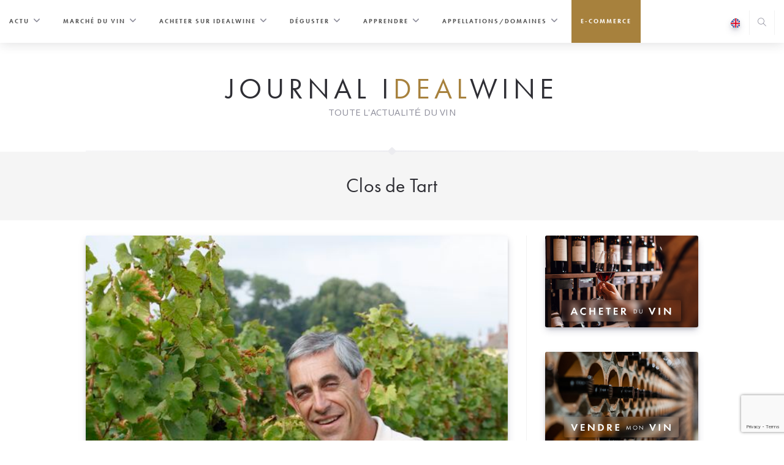

--- FILE ---
content_type: text/html; charset=UTF-8
request_url: https://www.idealwine.net/tag/clos-de-tart/
body_size: 16247
content:
<!DOCTYPE html>
<html class="html" lang="fr-FR">
<head>

<link rel="stylesheet" href="https://use.typekit.net/auv4stz.css">

	<meta charset="UTF-8">
	<link rel="profile" href="https://gmpg.org/xfn/11">

	<title>Clos de Tart &#8211; Le journal d&#039;iDealwine sur l&#039;actualité du vin</title>
<meta name='robots' content='max-image-preview:large' />
	<style>img:is([sizes="auto" i], [sizes^="auto," i]) { contain-intrinsic-size: 3000px 1500px }</style>
	

<!-- Google Tag Manager -->
<script>(function(w,d,s,l,i){w[l]=w[l]||[];w[l].push({'gtm.start':
new Date().getTime(),event:'gtm.js'});var f=d.getElementsByTagName(s)[0],
j=d.createElement(s),dl=l!='dataLayer'?'&l='+l:'';j.async=true;j.src=
'https://www.googletagmanager.com/gtm.js?id='+i+dl;f.parentNode.insertBefore(j,f);
})(window,document,'script','dataLayer','GTM-TMJCR7V');</script>
<!-- End Google Tag Manager -->
<script type="text/javascript" src="https://try.abtasty.com/ba73d6763407c9ce1f30b719b1e5a8fa.js"></script>

  
<!-- Social Warfare v4.5.6 https://warfareplugins.com - BEGINNING OF OUTPUT -->
<style>
	@font-face {
		font-family: "sw-icon-font";
		src:url("https://www.idealwine.net/wp-content/plugins/social-warfare/assets/fonts/sw-icon-font.eot?ver=4.5.6");
		src:url("https://www.idealwine.net/wp-content/plugins/social-warfare/assets/fonts/sw-icon-font.eot?ver=4.5.6#iefix") format("embedded-opentype"),
		url("https://www.idealwine.net/wp-content/plugins/social-warfare/assets/fonts/sw-icon-font.woff?ver=4.5.6") format("woff"),
		url("https://www.idealwine.net/wp-content/plugins/social-warfare/assets/fonts/sw-icon-font.ttf?ver=4.5.6") format("truetype"),
		url("https://www.idealwine.net/wp-content/plugins/social-warfare/assets/fonts/sw-icon-font.svg?ver=4.5.6#1445203416") format("svg");
		font-weight: normal;
		font-style: normal;
		font-display:block;
	}
</style>
<!-- Social Warfare v4.5.6 https://warfareplugins.com - END OF OUTPUT -->

<meta name="viewport" content="width=device-width, initial-scale=1"><link rel='dns-prefetch' href='//www.idealwine.net' />
<link rel="alternate" type="application/rss+xml" title="Le journal d&#039;iDealwine sur l&#039;actualité du vin &raquo; Flux" href="https://www.idealwine.net/feed/" />
<link rel="alternate" type="application/rss+xml" title="Le journal d&#039;iDealwine sur l&#039;actualité du vin &raquo; Flux des commentaires" href="https://www.idealwine.net/comments/feed/" />
<link rel="alternate" type="application/rss+xml" title="Le journal d&#039;iDealwine sur l&#039;actualité du vin &raquo; Flux de l’étiquette Clos de Tart" href="https://www.idealwine.net/tag/clos-de-tart/feed/" />
<script>
window._wpemojiSettings = {"baseUrl":"https:\/\/s.w.org\/images\/core\/emoji\/16.0.1\/72x72\/","ext":".png","svgUrl":"https:\/\/s.w.org\/images\/core\/emoji\/16.0.1\/svg\/","svgExt":".svg","source":{"concatemoji":"https:\/\/www.idealwine.net\/wp-includes\/js\/wp-emoji-release.min.js?ver=6.8.3"}};
/*! This file is auto-generated */
!function(s,n){var o,i,e;function c(e){try{var t={supportTests:e,timestamp:(new Date).valueOf()};sessionStorage.setItem(o,JSON.stringify(t))}catch(e){}}function p(e,t,n){e.clearRect(0,0,e.canvas.width,e.canvas.height),e.fillText(t,0,0);var t=new Uint32Array(e.getImageData(0,0,e.canvas.width,e.canvas.height).data),a=(e.clearRect(0,0,e.canvas.width,e.canvas.height),e.fillText(n,0,0),new Uint32Array(e.getImageData(0,0,e.canvas.width,e.canvas.height).data));return t.every(function(e,t){return e===a[t]})}function u(e,t){e.clearRect(0,0,e.canvas.width,e.canvas.height),e.fillText(t,0,0);for(var n=e.getImageData(16,16,1,1),a=0;a<n.data.length;a++)if(0!==n.data[a])return!1;return!0}function f(e,t,n,a){switch(t){case"flag":return n(e,"\ud83c\udff3\ufe0f\u200d\u26a7\ufe0f","\ud83c\udff3\ufe0f\u200b\u26a7\ufe0f")?!1:!n(e,"\ud83c\udde8\ud83c\uddf6","\ud83c\udde8\u200b\ud83c\uddf6")&&!n(e,"\ud83c\udff4\udb40\udc67\udb40\udc62\udb40\udc65\udb40\udc6e\udb40\udc67\udb40\udc7f","\ud83c\udff4\u200b\udb40\udc67\u200b\udb40\udc62\u200b\udb40\udc65\u200b\udb40\udc6e\u200b\udb40\udc67\u200b\udb40\udc7f");case"emoji":return!a(e,"\ud83e\udedf")}return!1}function g(e,t,n,a){var r="undefined"!=typeof WorkerGlobalScope&&self instanceof WorkerGlobalScope?new OffscreenCanvas(300,150):s.createElement("canvas"),o=r.getContext("2d",{willReadFrequently:!0}),i=(o.textBaseline="top",o.font="600 32px Arial",{});return e.forEach(function(e){i[e]=t(o,e,n,a)}),i}function t(e){var t=s.createElement("script");t.src=e,t.defer=!0,s.head.appendChild(t)}"undefined"!=typeof Promise&&(o="wpEmojiSettingsSupports",i=["flag","emoji"],n.supports={everything:!0,everythingExceptFlag:!0},e=new Promise(function(e){s.addEventListener("DOMContentLoaded",e,{once:!0})}),new Promise(function(t){var n=function(){try{var e=JSON.parse(sessionStorage.getItem(o));if("object"==typeof e&&"number"==typeof e.timestamp&&(new Date).valueOf()<e.timestamp+604800&&"object"==typeof e.supportTests)return e.supportTests}catch(e){}return null}();if(!n){if("undefined"!=typeof Worker&&"undefined"!=typeof OffscreenCanvas&&"undefined"!=typeof URL&&URL.createObjectURL&&"undefined"!=typeof Blob)try{var e="postMessage("+g.toString()+"("+[JSON.stringify(i),f.toString(),p.toString(),u.toString()].join(",")+"));",a=new Blob([e],{type:"text/javascript"}),r=new Worker(URL.createObjectURL(a),{name:"wpTestEmojiSupports"});return void(r.onmessage=function(e){c(n=e.data),r.terminate(),t(n)})}catch(e){}c(n=g(i,f,p,u))}t(n)}).then(function(e){for(var t in e)n.supports[t]=e[t],n.supports.everything=n.supports.everything&&n.supports[t],"flag"!==t&&(n.supports.everythingExceptFlag=n.supports.everythingExceptFlag&&n.supports[t]);n.supports.everythingExceptFlag=n.supports.everythingExceptFlag&&!n.supports.flag,n.DOMReady=!1,n.readyCallback=function(){n.DOMReady=!0}}).then(function(){return e}).then(function(){var e;n.supports.everything||(n.readyCallback(),(e=n.source||{}).concatemoji?t(e.concatemoji):e.wpemoji&&e.twemoji&&(t(e.twemoji),t(e.wpemoji)))}))}((window,document),window._wpemojiSettings);
</script>
<link rel='stylesheet' id='social-warfare-block-css-css' href='https://www.idealwine.net/wp-content/plugins/social-warfare/assets/js/post-editor/dist/blocks.style.build.css?ver=6.8.3' media='all' />
<style id='wp-emoji-styles-inline-css'>

	img.wp-smiley, img.emoji {
		display: inline !important;
		border: none !important;
		box-shadow: none !important;
		height: 1em !important;
		width: 1em !important;
		margin: 0 0.07em !important;
		vertical-align: -0.1em !important;
		background: none !important;
		padding: 0 !important;
	}
</style>
<link rel='stylesheet' id='wp-block-library-css' href='https://www.idealwine.net/wp-includes/css/dist/block-library/style.min.css?ver=6.8.3' media='all' />
<style id='wp-block-library-theme-inline-css'>
.wp-block-audio :where(figcaption){color:#555;font-size:13px;text-align:center}.is-dark-theme .wp-block-audio :where(figcaption){color:#ffffffa6}.wp-block-audio{margin:0 0 1em}.wp-block-code{border:1px solid #ccc;border-radius:4px;font-family:Menlo,Consolas,monaco,monospace;padding:.8em 1em}.wp-block-embed :where(figcaption){color:#555;font-size:13px;text-align:center}.is-dark-theme .wp-block-embed :where(figcaption){color:#ffffffa6}.wp-block-embed{margin:0 0 1em}.blocks-gallery-caption{color:#555;font-size:13px;text-align:center}.is-dark-theme .blocks-gallery-caption{color:#ffffffa6}:root :where(.wp-block-image figcaption){color:#555;font-size:13px;text-align:center}.is-dark-theme :root :where(.wp-block-image figcaption){color:#ffffffa6}.wp-block-image{margin:0 0 1em}.wp-block-pullquote{border-bottom:4px solid;border-top:4px solid;color:currentColor;margin-bottom:1.75em}.wp-block-pullquote cite,.wp-block-pullquote footer,.wp-block-pullquote__citation{color:currentColor;font-size:.8125em;font-style:normal;text-transform:uppercase}.wp-block-quote{border-left:.25em solid;margin:0 0 1.75em;padding-left:1em}.wp-block-quote cite,.wp-block-quote footer{color:currentColor;font-size:.8125em;font-style:normal;position:relative}.wp-block-quote:where(.has-text-align-right){border-left:none;border-right:.25em solid;padding-left:0;padding-right:1em}.wp-block-quote:where(.has-text-align-center){border:none;padding-left:0}.wp-block-quote.is-large,.wp-block-quote.is-style-large,.wp-block-quote:where(.is-style-plain){border:none}.wp-block-search .wp-block-search__label{font-weight:700}.wp-block-search__button{border:1px solid #ccc;padding:.375em .625em}:where(.wp-block-group.has-background){padding:1.25em 2.375em}.wp-block-separator.has-css-opacity{opacity:.4}.wp-block-separator{border:none;border-bottom:2px solid;margin-left:auto;margin-right:auto}.wp-block-separator.has-alpha-channel-opacity{opacity:1}.wp-block-separator:not(.is-style-wide):not(.is-style-dots){width:100px}.wp-block-separator.has-background:not(.is-style-dots){border-bottom:none;height:1px}.wp-block-separator.has-background:not(.is-style-wide):not(.is-style-dots){height:2px}.wp-block-table{margin:0 0 1em}.wp-block-table td,.wp-block-table th{word-break:normal}.wp-block-table :where(figcaption){color:#555;font-size:13px;text-align:center}.is-dark-theme .wp-block-table :where(figcaption){color:#ffffffa6}.wp-block-video :where(figcaption){color:#555;font-size:13px;text-align:center}.is-dark-theme .wp-block-video :where(figcaption){color:#ffffffa6}.wp-block-video{margin:0 0 1em}:root :where(.wp-block-template-part.has-background){margin-bottom:0;margin-top:0;padding:1.25em 2.375em}
</style>
<style id='classic-theme-styles-inline-css'>
/*! This file is auto-generated */
.wp-block-button__link{color:#fff;background-color:#32373c;border-radius:9999px;box-shadow:none;text-decoration:none;padding:calc(.667em + 2px) calc(1.333em + 2px);font-size:1.125em}.wp-block-file__button{background:#32373c;color:#fff;text-decoration:none}
</style>
<style id='global-styles-inline-css'>
:root{--wp--preset--aspect-ratio--square: 1;--wp--preset--aspect-ratio--4-3: 4/3;--wp--preset--aspect-ratio--3-4: 3/4;--wp--preset--aspect-ratio--3-2: 3/2;--wp--preset--aspect-ratio--2-3: 2/3;--wp--preset--aspect-ratio--16-9: 16/9;--wp--preset--aspect-ratio--9-16: 9/16;--wp--preset--color--black: #000000;--wp--preset--color--cyan-bluish-gray: #abb8c3;--wp--preset--color--white: #ffffff;--wp--preset--color--pale-pink: #f78da7;--wp--preset--color--vivid-red: #cf2e2e;--wp--preset--color--luminous-vivid-orange: #ff6900;--wp--preset--color--luminous-vivid-amber: #fcb900;--wp--preset--color--light-green-cyan: #7bdcb5;--wp--preset--color--vivid-green-cyan: #00d084;--wp--preset--color--pale-cyan-blue: #8ed1fc;--wp--preset--color--vivid-cyan-blue: #0693e3;--wp--preset--color--vivid-purple: #9b51e0;--wp--preset--gradient--vivid-cyan-blue-to-vivid-purple: linear-gradient(135deg,rgba(6,147,227,1) 0%,rgb(155,81,224) 100%);--wp--preset--gradient--light-green-cyan-to-vivid-green-cyan: linear-gradient(135deg,rgb(122,220,180) 0%,rgb(0,208,130) 100%);--wp--preset--gradient--luminous-vivid-amber-to-luminous-vivid-orange: linear-gradient(135deg,rgba(252,185,0,1) 0%,rgba(255,105,0,1) 100%);--wp--preset--gradient--luminous-vivid-orange-to-vivid-red: linear-gradient(135deg,rgba(255,105,0,1) 0%,rgb(207,46,46) 100%);--wp--preset--gradient--very-light-gray-to-cyan-bluish-gray: linear-gradient(135deg,rgb(238,238,238) 0%,rgb(169,184,195) 100%);--wp--preset--gradient--cool-to-warm-spectrum: linear-gradient(135deg,rgb(74,234,220) 0%,rgb(151,120,209) 20%,rgb(207,42,186) 40%,rgb(238,44,130) 60%,rgb(251,105,98) 80%,rgb(254,248,76) 100%);--wp--preset--gradient--blush-light-purple: linear-gradient(135deg,rgb(255,206,236) 0%,rgb(152,150,240) 100%);--wp--preset--gradient--blush-bordeaux: linear-gradient(135deg,rgb(254,205,165) 0%,rgb(254,45,45) 50%,rgb(107,0,62) 100%);--wp--preset--gradient--luminous-dusk: linear-gradient(135deg,rgb(255,203,112) 0%,rgb(199,81,192) 50%,rgb(65,88,208) 100%);--wp--preset--gradient--pale-ocean: linear-gradient(135deg,rgb(255,245,203) 0%,rgb(182,227,212) 50%,rgb(51,167,181) 100%);--wp--preset--gradient--electric-grass: linear-gradient(135deg,rgb(202,248,128) 0%,rgb(113,206,126) 100%);--wp--preset--gradient--midnight: linear-gradient(135deg,rgb(2,3,129) 0%,rgb(40,116,252) 100%);--wp--preset--font-size--small: 13px;--wp--preset--font-size--medium: 20px;--wp--preset--font-size--large: 36px;--wp--preset--font-size--x-large: 42px;--wp--preset--spacing--20: 0.44rem;--wp--preset--spacing--30: 0.67rem;--wp--preset--spacing--40: 1rem;--wp--preset--spacing--50: 1.5rem;--wp--preset--spacing--60: 2.25rem;--wp--preset--spacing--70: 3.38rem;--wp--preset--spacing--80: 5.06rem;--wp--preset--shadow--natural: 6px 6px 9px rgba(0, 0, 0, 0.2);--wp--preset--shadow--deep: 12px 12px 50px rgba(0, 0, 0, 0.4);--wp--preset--shadow--sharp: 6px 6px 0px rgba(0, 0, 0, 0.2);--wp--preset--shadow--outlined: 6px 6px 0px -3px rgba(255, 255, 255, 1), 6px 6px rgba(0, 0, 0, 1);--wp--preset--shadow--crisp: 6px 6px 0px rgba(0, 0, 0, 1);}:where(.is-layout-flex){gap: 0.5em;}:where(.is-layout-grid){gap: 0.5em;}body .is-layout-flex{display: flex;}.is-layout-flex{flex-wrap: wrap;align-items: center;}.is-layout-flex > :is(*, div){margin: 0;}body .is-layout-grid{display: grid;}.is-layout-grid > :is(*, div){margin: 0;}:where(.wp-block-columns.is-layout-flex){gap: 2em;}:where(.wp-block-columns.is-layout-grid){gap: 2em;}:where(.wp-block-post-template.is-layout-flex){gap: 1.25em;}:where(.wp-block-post-template.is-layout-grid){gap: 1.25em;}.has-black-color{color: var(--wp--preset--color--black) !important;}.has-cyan-bluish-gray-color{color: var(--wp--preset--color--cyan-bluish-gray) !important;}.has-white-color{color: var(--wp--preset--color--white) !important;}.has-pale-pink-color{color: var(--wp--preset--color--pale-pink) !important;}.has-vivid-red-color{color: var(--wp--preset--color--vivid-red) !important;}.has-luminous-vivid-orange-color{color: var(--wp--preset--color--luminous-vivid-orange) !important;}.has-luminous-vivid-amber-color{color: var(--wp--preset--color--luminous-vivid-amber) !important;}.has-light-green-cyan-color{color: var(--wp--preset--color--light-green-cyan) !important;}.has-vivid-green-cyan-color{color: var(--wp--preset--color--vivid-green-cyan) !important;}.has-pale-cyan-blue-color{color: var(--wp--preset--color--pale-cyan-blue) !important;}.has-vivid-cyan-blue-color{color: var(--wp--preset--color--vivid-cyan-blue) !important;}.has-vivid-purple-color{color: var(--wp--preset--color--vivid-purple) !important;}.has-black-background-color{background-color: var(--wp--preset--color--black) !important;}.has-cyan-bluish-gray-background-color{background-color: var(--wp--preset--color--cyan-bluish-gray) !important;}.has-white-background-color{background-color: var(--wp--preset--color--white) !important;}.has-pale-pink-background-color{background-color: var(--wp--preset--color--pale-pink) !important;}.has-vivid-red-background-color{background-color: var(--wp--preset--color--vivid-red) !important;}.has-luminous-vivid-orange-background-color{background-color: var(--wp--preset--color--luminous-vivid-orange) !important;}.has-luminous-vivid-amber-background-color{background-color: var(--wp--preset--color--luminous-vivid-amber) !important;}.has-light-green-cyan-background-color{background-color: var(--wp--preset--color--light-green-cyan) !important;}.has-vivid-green-cyan-background-color{background-color: var(--wp--preset--color--vivid-green-cyan) !important;}.has-pale-cyan-blue-background-color{background-color: var(--wp--preset--color--pale-cyan-blue) !important;}.has-vivid-cyan-blue-background-color{background-color: var(--wp--preset--color--vivid-cyan-blue) !important;}.has-vivid-purple-background-color{background-color: var(--wp--preset--color--vivid-purple) !important;}.has-black-border-color{border-color: var(--wp--preset--color--black) !important;}.has-cyan-bluish-gray-border-color{border-color: var(--wp--preset--color--cyan-bluish-gray) !important;}.has-white-border-color{border-color: var(--wp--preset--color--white) !important;}.has-pale-pink-border-color{border-color: var(--wp--preset--color--pale-pink) !important;}.has-vivid-red-border-color{border-color: var(--wp--preset--color--vivid-red) !important;}.has-luminous-vivid-orange-border-color{border-color: var(--wp--preset--color--luminous-vivid-orange) !important;}.has-luminous-vivid-amber-border-color{border-color: var(--wp--preset--color--luminous-vivid-amber) !important;}.has-light-green-cyan-border-color{border-color: var(--wp--preset--color--light-green-cyan) !important;}.has-vivid-green-cyan-border-color{border-color: var(--wp--preset--color--vivid-green-cyan) !important;}.has-pale-cyan-blue-border-color{border-color: var(--wp--preset--color--pale-cyan-blue) !important;}.has-vivid-cyan-blue-border-color{border-color: var(--wp--preset--color--vivid-cyan-blue) !important;}.has-vivid-purple-border-color{border-color: var(--wp--preset--color--vivid-purple) !important;}.has-vivid-cyan-blue-to-vivid-purple-gradient-background{background: var(--wp--preset--gradient--vivid-cyan-blue-to-vivid-purple) !important;}.has-light-green-cyan-to-vivid-green-cyan-gradient-background{background: var(--wp--preset--gradient--light-green-cyan-to-vivid-green-cyan) !important;}.has-luminous-vivid-amber-to-luminous-vivid-orange-gradient-background{background: var(--wp--preset--gradient--luminous-vivid-amber-to-luminous-vivid-orange) !important;}.has-luminous-vivid-orange-to-vivid-red-gradient-background{background: var(--wp--preset--gradient--luminous-vivid-orange-to-vivid-red) !important;}.has-very-light-gray-to-cyan-bluish-gray-gradient-background{background: var(--wp--preset--gradient--very-light-gray-to-cyan-bluish-gray) !important;}.has-cool-to-warm-spectrum-gradient-background{background: var(--wp--preset--gradient--cool-to-warm-spectrum) !important;}.has-blush-light-purple-gradient-background{background: var(--wp--preset--gradient--blush-light-purple) !important;}.has-blush-bordeaux-gradient-background{background: var(--wp--preset--gradient--blush-bordeaux) !important;}.has-luminous-dusk-gradient-background{background: var(--wp--preset--gradient--luminous-dusk) !important;}.has-pale-ocean-gradient-background{background: var(--wp--preset--gradient--pale-ocean) !important;}.has-electric-grass-gradient-background{background: var(--wp--preset--gradient--electric-grass) !important;}.has-midnight-gradient-background{background: var(--wp--preset--gradient--midnight) !important;}.has-small-font-size{font-size: var(--wp--preset--font-size--small) !important;}.has-medium-font-size{font-size: var(--wp--preset--font-size--medium) !important;}.has-large-font-size{font-size: var(--wp--preset--font-size--large) !important;}.has-x-large-font-size{font-size: var(--wp--preset--font-size--x-large) !important;}
:where(.wp-block-post-template.is-layout-flex){gap: 1.25em;}:where(.wp-block-post-template.is-layout-grid){gap: 1.25em;}
:where(.wp-block-columns.is-layout-flex){gap: 2em;}:where(.wp-block-columns.is-layout-grid){gap: 2em;}
:root :where(.wp-block-pullquote){font-size: 1.5em;line-height: 1.6;}
</style>
<link rel='stylesheet' id='social_warfare-css' href='https://www.idealwine.net/wp-content/plugins/social-warfare/assets/css/style.min.css?ver=4.5.6' media='all' />
<link rel='stylesheet' id='oceanwp-style-css' href='https://www.idealwine.net/wp-content/themes/oceanwp/assets/css/style.min.css?ver=1.0' media='all' />
<link rel='stylesheet' id='child-style-css' href='https://www.idealwine.net/wp-content/themes/oceanwp-child-theme-master/style.css?ver=6.8.3' media='all' />
<link rel='stylesheet' id='font-awesome-css' href='https://www.idealwine.net/wp-content/themes/oceanwp/assets/fonts/fontawesome/css/all.min.css?ver=6.7.2' media='all' />
<link rel='stylesheet' id='simple-line-icons-css' href='https://www.idealwine.net/wp-content/themes/oceanwp/assets/css/third/simple-line-icons.min.css?ver=2.4.0' media='all' />
<link rel='stylesheet' id='sib-front-css-css' href='https://www.idealwine.net/wp-content/plugins/mailin/css/mailin-front.css?ver=6.8.3' media='all' />
<script src="https://www.idealwine.net/wp-includes/js/jquery/jquery.min.js?ver=3.7.1" id="jquery-core-js"></script>
<script src="https://www.idealwine.net/wp-includes/js/jquery/jquery-migrate.min.js?ver=3.4.1" id="jquery-migrate-js"></script>
<script id="sib-front-js-js-extra">
var sibErrMsg = {"invalidMail":"Veuillez entrer une adresse e-mail valide.","requiredField":"Veuillez compl\u00e9ter les champs obligatoires.","invalidDateFormat":"Veuillez entrer une date valide.","invalidSMSFormat":"Veuillez entrer une num\u00e9ro de t\u00e9l\u00e9phone valide."};
var ajax_sib_front_object = {"ajax_url":"https:\/\/www.idealwine.net\/wp-admin\/admin-ajax.php","ajax_nonce":"def875a43b","flag_url":"https:\/\/www.idealwine.net\/wp-content\/plugins\/mailin\/img\/flags\/"};
</script>
<script src="https://www.idealwine.net/wp-content/plugins/mailin/js/mailin-front.js?ver=1768474263" id="sib-front-js-js"></script>
<link rel="https://api.w.org/" href="https://www.idealwine.net/wp-json/" /><link rel="alternate" title="JSON" type="application/json" href="https://www.idealwine.net/wp-json/wp/v2/tags/1360" /><link rel="EditURI" type="application/rsd+xml" title="RSD" href="https://www.idealwine.net/xmlrpc.php?rsd" />
<meta name="generator" content="WordPress 6.8.3" />

            <style type="text/css">
                #wpadminbar .quicklinks #wp-admin-bar-abus_switch_to_user ul li .ab-item {
                    height: auto;
                }
                #abus_search_text {
                    width: 280px;
                    margin: 0;
                    padding: 0 8px;
                    line-height: 2;
                    min-height: 30px;
                    box-shadow: 0 0 0 transparent;
                    border-radius: 4px;
                    border: 1px solid #7e8993;
                    background-color: #ffffff;
                    color: #32373c;
                    font-size: 14px;
                    box-sizing: border-box;
                    vertical-align: top;
                }
                #abus_search_text:focus {
                    border-color: #007cba;
                    box-shadow: 0 0 0 1px #007cba;
                    outline: 2px solid transparent;
                }
                #abus_search_submit {
                    font-size: 13px;
                    padding: 0 10px;
                    min-height: 30px;
                    border-width: 1px;
                    border-radius: 3px;
                    color: #0071a1;
                    border-color: #0071a1;
                    background-color: #f3f5f6;
                    line-height: 2;
                    box-sizing: border-box;
                    vertical-align: top;
                 }
                 #abus_search_submit:hover {
                    background: #f1f1f1;
                    border-color: #016087;
                    color: #016087;
                 }
            </style>
        <script type="text/javascript" src="https://cdn.by.wonderpush.com/sdk/1.1/wonderpush-loader.min.js" async></script>
<script type="text/javascript">
  window.WonderPush = window.WonderPush || [];
  window.WonderPush.push(['init', {"customDomain":"https:\/\/www.idealwine.net\/wp-content\/plugins\/mailin\/","serviceWorkerUrl":"wonderpush-worker-loader.min.js?webKey=86f368877d92a78567920eb16be62bd6eb588f75f360369676ed3d0f147c36fc","frameUrl":"wonderpush.min.html","webKey":"86f368877d92a78567920eb16be62bd6eb588f75f360369676ed3d0f147c36fc"}]);
</script><link rel="icon" href="https://www.idealwine.net/wp-content/uploads/sites/4/2024/05/cropped-logo-png-detoure-32x32.png" sizes="32x32" />
<link rel="icon" href="https://www.idealwine.net/wp-content/uploads/sites/4/2024/05/cropped-logo-png-detoure-192x192.png" sizes="192x192" />
<link rel="apple-touch-icon" href="https://www.idealwine.net/wp-content/uploads/sites/4/2024/05/cropped-logo-png-detoure-180x180.png" />
<meta name="msapplication-TileImage" content="https://www.idealwine.net/wp-content/uploads/sites/4/2024/05/cropped-logo-png-detoure-270x270.png" />
<!-- OceanWP CSS -->
<style type="text/css">
/* Colors */a:hover,a.light:hover,.theme-heading .text::before,.theme-heading .text::after,#top-bar-content >a:hover,#top-bar-social li.oceanwp-email a:hover,#site-navigation-wrap .dropdown-menu >li >a:hover,#site-header.medium-header #medium-searchform button:hover,.oceanwp-mobile-menu-icon a:hover,.blog-entry.post .blog-entry-header .entry-title a:hover,.blog-entry.post .blog-entry-readmore a:hover,.blog-entry.thumbnail-entry .blog-entry-category a,ul.meta li a:hover,.dropcap,.single nav.post-navigation .nav-links .title,body .related-post-title a:hover,body #wp-calendar caption,body .contact-info-widget.default i,body .contact-info-widget.big-icons i,body .custom-links-widget .oceanwp-custom-links li a:hover,body .custom-links-widget .oceanwp-custom-links li a:hover:before,body .posts-thumbnails-widget li a:hover,body .social-widget li.oceanwp-email a:hover,.comment-author .comment-meta .comment-reply-link,#respond #cancel-comment-reply-link:hover,#footer-widgets .footer-box a:hover,#footer-bottom a:hover,#footer-bottom #footer-bottom-menu a:hover,.sidr a:hover,.sidr-class-dropdown-toggle:hover,.sidr-class-menu-item-has-children.active >a,.sidr-class-menu-item-has-children.active >a >.sidr-class-dropdown-toggle,input[type=checkbox]:checked:before{color:#e03e52}.single nav.post-navigation .nav-links .title .owp-icon use,.blog-entry.post .blog-entry-readmore a:hover .owp-icon use,body .contact-info-widget.default .owp-icon use,body .contact-info-widget.big-icons .owp-icon use{stroke:#e03e52}input[type="button"],input[type="reset"],input[type="submit"],button[type="submit"],.button,#site-navigation-wrap .dropdown-menu >li.btn >a >span,.thumbnail:hover i,.thumbnail:hover .link-post-svg-icon,.post-quote-content,.omw-modal .omw-close-modal,body .contact-info-widget.big-icons li:hover i,body .contact-info-widget.big-icons li:hover .owp-icon,body div.wpforms-container-full .wpforms-form input[type=submit],body div.wpforms-container-full .wpforms-form button[type=submit],body div.wpforms-container-full .wpforms-form .wpforms-page-button,.woocommerce-cart .wp-element-button,.woocommerce-checkout .wp-element-button,.wp-block-button__link{background-color:#e03e52}.widget-title{border-color:#e03e52}blockquote{border-color:#e03e52}.wp-block-quote{border-color:#e03e52}#searchform-dropdown{border-color:#e03e52}.dropdown-menu .sub-menu{border-color:#e03e52}.blog-entry.large-entry .blog-entry-readmore a:hover{border-color:#e03e52}.oceanwp-newsletter-form-wrap input[type="email"]:focus{border-color:#e03e52}.social-widget li.oceanwp-email a:hover{border-color:#e03e52}#respond #cancel-comment-reply-link:hover{border-color:#e03e52}body .contact-info-widget.big-icons li:hover i{border-color:#e03e52}body .contact-info-widget.big-icons li:hover .owp-icon{border-color:#e03e52}#footer-widgets .oceanwp-newsletter-form-wrap input[type="email"]:focus{border-color:#e03e52}a:hover{color:#e03e52}a:hover .owp-icon use{stroke:#e03e52}body .theme-button,body input[type="submit"],body button[type="submit"],body button,body .button,body div.wpforms-container-full .wpforms-form input[type=submit],body div.wpforms-container-full .wpforms-form button[type=submit],body div.wpforms-container-full .wpforms-form .wpforms-page-button,.woocommerce-cart .wp-element-button,.woocommerce-checkout .wp-element-button,.wp-block-button__link{border-color:#ffffff}body .theme-button:hover,body input[type="submit"]:hover,body button[type="submit"]:hover,body button:hover,body .button:hover,body div.wpforms-container-full .wpforms-form input[type=submit]:hover,body div.wpforms-container-full .wpforms-form input[type=submit]:active,body div.wpforms-container-full .wpforms-form button[type=submit]:hover,body div.wpforms-container-full .wpforms-form button[type=submit]:active,body div.wpforms-container-full .wpforms-form .wpforms-page-button:hover,body div.wpforms-container-full .wpforms-form .wpforms-page-button:active,.woocommerce-cart .wp-element-button:hover,.woocommerce-checkout .wp-element-button:hover,.wp-block-button__link:hover{border-color:#ffffff}/* OceanWP Style Settings CSS */.theme-button,input[type="submit"],button[type="submit"],button,.button,body div.wpforms-container-full .wpforms-form input[type=submit],body div.wpforms-container-full .wpforms-form button[type=submit],body div.wpforms-container-full .wpforms-form .wpforms-page-button{border-style:solid}.theme-button,input[type="submit"],button[type="submit"],button,.button,body div.wpforms-container-full .wpforms-form input[type=submit],body div.wpforms-container-full .wpforms-form button[type=submit],body div.wpforms-container-full .wpforms-form .wpforms-page-button{border-width:1px}form input[type="text"],form input[type="password"],form input[type="email"],form input[type="url"],form input[type="date"],form input[type="month"],form input[type="time"],form input[type="datetime"],form input[type="datetime-local"],form input[type="week"],form input[type="number"],form input[type="search"],form input[type="tel"],form input[type="color"],form select,form textarea,.woocommerce .woocommerce-checkout .select2-container--default .select2-selection--single{border-style:solid}body div.wpforms-container-full .wpforms-form input[type=date],body div.wpforms-container-full .wpforms-form input[type=datetime],body div.wpforms-container-full .wpforms-form input[type=datetime-local],body div.wpforms-container-full .wpforms-form input[type=email],body div.wpforms-container-full .wpforms-form input[type=month],body div.wpforms-container-full .wpforms-form input[type=number],body div.wpforms-container-full .wpforms-form input[type=password],body div.wpforms-container-full .wpforms-form input[type=range],body div.wpforms-container-full .wpforms-form input[type=search],body div.wpforms-container-full .wpforms-form input[type=tel],body div.wpforms-container-full .wpforms-form input[type=text],body div.wpforms-container-full .wpforms-form input[type=time],body div.wpforms-container-full .wpforms-form input[type=url],body div.wpforms-container-full .wpforms-form input[type=week],body div.wpforms-container-full .wpforms-form select,body div.wpforms-container-full .wpforms-form textarea{border-style:solid}form input[type="text"],form input[type="password"],form input[type="email"],form input[type="url"],form input[type="date"],form input[type="month"],form input[type="time"],form input[type="datetime"],form input[type="datetime-local"],form input[type="week"],form input[type="number"],form input[type="search"],form input[type="tel"],form input[type="color"],form select,form textarea{border-radius:3px}body div.wpforms-container-full .wpforms-form input[type=date],body div.wpforms-container-full .wpforms-form input[type=datetime],body div.wpforms-container-full .wpforms-form input[type=datetime-local],body div.wpforms-container-full .wpforms-form input[type=email],body div.wpforms-container-full .wpforms-form input[type=month],body div.wpforms-container-full .wpforms-form input[type=number],body div.wpforms-container-full .wpforms-form input[type=password],body div.wpforms-container-full .wpforms-form input[type=range],body div.wpforms-container-full .wpforms-form input[type=search],body div.wpforms-container-full .wpforms-form input[type=tel],body div.wpforms-container-full .wpforms-form input[type=text],body div.wpforms-container-full .wpforms-form input[type=time],body div.wpforms-container-full .wpforms-form input[type=url],body div.wpforms-container-full .wpforms-form input[type=week],body div.wpforms-container-full .wpforms-form select,body div.wpforms-container-full .wpforms-form textarea{border-radius:3px}/* Header */#site-header.has-header-media .overlay-header-media{background-color:rgba(0,0,0,0.5)}/* Blog CSS */.ocean-single-post-header ul.meta-item li a:hover{color:#333333}/* Sidebar */.widget-title{margin-bottom:28px}/* Typography */body{font-size:14px;line-height:1.8}h1,h2,h3,h4,h5,h6,.theme-heading,.widget-title,.oceanwp-widget-recent-posts-title,.comment-reply-title,.entry-title,.sidebar-box .widget-title{line-height:1.4}h1{font-size:23px;line-height:1.4}h2{font-size:20px;line-height:1.4}h3{font-size:18px;line-height:1.4}h4{font-size:17px;line-height:1.4}h5{font-size:14px;line-height:1.4}h6{font-size:15px;line-height:1.4}.page-header .page-header-title,.page-header.background-image-page-header .page-header-title{font-size:32px;line-height:1.4}.page-header .page-subheading{font-size:15px;line-height:1.8}.site-breadcrumbs,.site-breadcrumbs a{font-size:13px;line-height:1.4}#top-bar-content,#top-bar-social-alt{font-size:12px;line-height:1.8}#site-logo a.site-logo-text{font-size:24px;line-height:1.8}.dropdown-menu ul li a.menu-link,#site-header.full_screen-header .fs-dropdown-menu ul.sub-menu li a{font-size:12px;line-height:1.2;letter-spacing:.6px}.sidr-class-dropdown-menu li a,a.sidr-class-toggle-sidr-close,#mobile-dropdown ul li a,body #mobile-fullscreen ul li a{font-size:15px;line-height:1.8}.blog-entry.post .blog-entry-header .entry-title a{font-size:24px;line-height:1.4}.ocean-single-post-header .single-post-title{font-size:34px;line-height:1.4;letter-spacing:.6px}.ocean-single-post-header ul.meta-item li,.ocean-single-post-header ul.meta-item li a{font-size:13px;line-height:1.4;letter-spacing:.6px}.ocean-single-post-header .post-author-name,.ocean-single-post-header .post-author-name a{font-size:14px;line-height:1.4;letter-spacing:.6px}.ocean-single-post-header .post-author-description{font-size:12px;line-height:1.4;letter-spacing:.6px}.single-post .entry-title{line-height:1.4;letter-spacing:.6px}.single-post ul.meta li,.single-post ul.meta li a{font-size:14px;line-height:1.4;letter-spacing:.6px}.sidebar-box .widget-title,.sidebar-box.widget_block .wp-block-heading{font-size:13px;line-height:1;letter-spacing:1px}#footer-widgets .footer-box .widget-title{font-size:13px;line-height:1;letter-spacing:1px}#footer-bottom #copyright{font-size:12px;line-height:1}#footer-bottom #footer-bottom-menu{font-size:12px;line-height:1}.woocommerce-store-notice.demo_store{line-height:2;letter-spacing:1.5px}.demo_store .woocommerce-store-notice__dismiss-link{line-height:2;letter-spacing:1.5px}.woocommerce ul.products li.product li.title h2,.woocommerce ul.products li.product li.title a{font-size:14px;line-height:1.5}.woocommerce ul.products li.product li.category,.woocommerce ul.products li.product li.category a{font-size:12px;line-height:1}.woocommerce ul.products li.product .price{font-size:18px;line-height:1}.woocommerce ul.products li.product .button,.woocommerce ul.products li.product .product-inner .added_to_cart{font-size:12px;line-height:1.5;letter-spacing:1px}.woocommerce ul.products li.owp-woo-cond-notice span,.woocommerce ul.products li.owp-woo-cond-notice a{font-size:16px;line-height:1;letter-spacing:1px;font-weight:600;text-transform:capitalize}.woocommerce div.product .product_title{font-size:24px;line-height:1.4;letter-spacing:.6px}.woocommerce div.product p.price{font-size:36px;line-height:1}.woocommerce .owp-btn-normal .summary form button.button,.woocommerce .owp-btn-big .summary form button.button,.woocommerce .owp-btn-very-big .summary form button.button{font-size:12px;line-height:1.5;letter-spacing:1px;text-transform:uppercase}.woocommerce div.owp-woo-single-cond-notice span,.woocommerce div.owp-woo-single-cond-notice a{font-size:18px;line-height:2;letter-spacing:1.5px;font-weight:600;text-transform:capitalize}
</style></head>

<body class="archive tag tag-clos-de-tart tag-1360 wp-embed-responsive wp-theme-oceanwp wp-child-theme-oceanwp-child-theme-master oceanwp-theme dropdown-mobile top-header-style no-header-border default-breakpoint has-sidebar content-right-sidebar has-breadcrumbs has-fixed-footer" itemscope="itemscope" itemtype="https://schema.org/Blog">

	
<!-- Google Tag Manager (noscript) -->
<noscript><iframe src="https://www.googletagmanager.com/ns.html?id=GTM-TMJCR7V"
height="0" width="0" style="display:none;visibility:hidden"></iframe></noscript>
<!-- End Google Tag Manager (noscript) -->

  
	 

	<div id="outer-wrap" class="site clr">

		<a class="skip-link screen-reader-text" href="#main">Skip to content</a>

		
		<div id="wrap" class="clr">

			
			
<header id="site-header" class="top-header has-social clr" data-height="74" itemscope="itemscope" itemtype="https://schema.org/WPHeader" role="banner">

	
		

<div class="header-top clr">

	
	<div id="site-header-inner" class="clr container">

		
		<div class="left clr">

			<div class="inner">

							<div id="site-navigation-wrap" class="clr">
			
			
			
			<nav id="site-navigation" class="navigation main-navigation clr" itemscope="itemscope" itemtype="https://schema.org/SiteNavigationElement" role="navigation" >

				<ul id="menu-top-menu" class="main-menu dropdown-menu sf-menu"><li id="menu-item-15709" class="menu-item menu-item-type-taxonomy menu-item-object-category menu-item-has-children dropdown menu-item-15709"><a href="https://www.idealwine.net/category/actualites/" class="menu-link"><span class="text-wrap">Actu<i class="nav-arrow fa fa-angle-down" aria-hidden="true" role="img"></i></span></a>
<ul class="sub-menu">
	<li id="menu-item-15710" class="menu-item menu-item-type-taxonomy menu-item-object-category menu-item-15710"><a href="https://www.idealwine.net/category/actualites/actu/" class="menu-link"><span class="text-wrap">Actualités</span><span class="nav-content">a la une / actu</span></a></li>	<li id="menu-item-73257" class="menu-item menu-item-type-taxonomy menu-item-object-category menu-item-73257"><a href="https://www.idealwine.net/category/actualites/evenements/" class="menu-link"><span class="text-wrap">Évènements</span></a></li>	<li id="menu-item-15712" class="menu-item menu-item-type-taxonomy menu-item-object-category menu-item-15712"><a href="https://www.idealwine.net/category/actualites/personnalites-du-vin/" class="menu-link"><span class="text-wrap">Personnalités du vin</span><span class="nav-content">a la une / personnalites vin</span></a></li></ul>
</li><li id="menu-item-15738" class="menu-item menu-item-type-taxonomy menu-item-object-category menu-item-has-children dropdown menu-item-15738"><a href="https://www.idealwine.net/category/le-marche-des-encheres/" class="menu-link"><span class="text-wrap">Marché du vin<i class="nav-arrow fa fa-angle-down" aria-hidden="true" role="img"></i></span></a>
<ul class="sub-menu">
	<li id="menu-item-15740" class="menu-item menu-item-type-taxonomy menu-item-object-category menu-item-15740"><a href="https://www.idealwine.net/category/le-marche-des-encheres/tendances-de-marche-le-marche-des-encheres/" class="menu-link"><span class="text-wrap">Tendances de marché</span><span class="nav-content">marche encheres / tendance marche</span></a></li>	<li id="menu-item-15739" class="menu-item menu-item-type-taxonomy menu-item-object-category menu-item-15739"><a href="https://www.idealwine.net/category/le-marche-des-encheres/la-belle-enchere-le-marche-des-encheres/" class="menu-link"><span class="text-wrap">Marché des enchères</span><span class="nav-content">marche encheres / belle enchere</span></a></li></ul>
</li><li id="menu-item-15714" class="menu-item menu-item-type-taxonomy menu-item-object-category menu-item-has-children dropdown menu-item-15714"><a href="https://www.idealwine.net/category/acheter-vendre/" class="menu-link"><span class="text-wrap">Acheter sur iDealwine<i class="nav-arrow fa fa-angle-down" aria-hidden="true" role="img"></i></span></a>
<ul class="sub-menu">
	<li id="menu-item-15717" class="menu-item menu-item-type-taxonomy menu-item-object-category menu-item-15717"><a href="https://www.idealwine.net/category/acheter-vendre/ventes-en-cours/" class="menu-link"><span class="text-wrap">Ventes en cours</span><span class="nav-content">acheter vendre / ventes en cours</span></a></li>	<li id="menu-item-15713" class="menu-item menu-item-type-taxonomy menu-item-object-category menu-item-15713"><a href="https://www.idealwine.net/category/acheter-vendre/primeurs-millesimes/" class="menu-link"><span class="text-wrap">Primeurs/Millésimes</span><span class="nav-content">a la une / primeurs millesimes</span></a></li>	<li id="menu-item-80837" class="menu-item menu-item-type-taxonomy menu-item-object-category menu-item-80837"><a href="https://www.idealwine.net/category/acheter-vendre/ventes-en-cours-acheter-vendre/" class="menu-link"><span class="text-wrap">Spiritueux</span><span class="nav-content">acheter vendre / ventes en cours</span></a></li>	<li id="menu-item-15716" class="menu-item menu-item-type-taxonomy menu-item-object-category menu-item-15716"><a href="https://www.idealwine.net/category/acheter-vendre/idealwine-mode-demploi/" class="menu-link"><span class="text-wrap">iDealwine, mode d&#8217;emploi</span><span class="nav-content">acheter vendre / idealwine mode emploi</span></a></li></ul>
</li><li id="menu-item-15733" class="menu-item menu-item-type-taxonomy menu-item-object-category menu-item-has-children dropdown menu-item-15733"><a href="https://www.idealwine.net/category/degustations-et-accords/" class="menu-link"><span class="text-wrap">Déguster<i class="nav-arrow fa fa-angle-down" aria-hidden="true" role="img"></i></span></a>
<ul class="sub-menu">
	<li id="menu-item-15734" class="menu-item menu-item-type-taxonomy menu-item-object-category menu-item-15734"><a href="https://www.idealwine.net/category/degustations-et-accords/accords-metsvins-degustations-et-accords/" class="menu-link"><span class="text-wrap">Accords mets/vins</span><span class="nav-content">degustations accords / accords mets vins</span></a></li>	<li id="menu-item-15737" class="menu-item menu-item-type-taxonomy menu-item-object-category menu-item-15737"><a href="https://www.idealwine.net/category/degustations-et-accords/nos-degustations/" class="menu-link"><span class="text-wrap">Nos dégustations</span><span class="nav-content">degustations accords / nos degustations</span></a></li>	<li id="menu-item-15736" class="menu-item menu-item-type-taxonomy menu-item-object-category menu-item-15736"><a href="https://www.idealwine.net/category/degustations-et-accords/nos-conseils-pour-bien-deguster/" class="menu-link"><span class="text-wrap">Nos conseils pour bien déguster</span><span class="nav-content">degustations accords / conseils bien deguster</span></a></li>	<li id="menu-item-15735" class="menu-item menu-item-type-taxonomy menu-item-object-category menu-item-15735"><a href="https://www.idealwine.net/category/degustations-et-accords/la-recette-de-la-semaine-degustations-et-accords/" class="menu-link"><span class="text-wrap">La recette de la semaine</span><span class="nav-content">degustations accords / recette semaine</span></a></li></ul>
</li><li id="menu-item-15727" class="menu-item menu-item-type-taxonomy menu-item-object-category menu-item-has-children dropdown menu-item-15727"><a href="https://www.idealwine.net/category/apprendre/" class="menu-link"><span class="text-wrap">Apprendre<i class="nav-arrow fa fa-angle-down" aria-hidden="true" role="img"></i></span></a>
<ul class="sub-menu">
	<li id="menu-item-37176" class="menu-item menu-item-type-taxonomy menu-item-object-category menu-item-37176"><a href="https://www.idealwine.net/category/apprendre/les-bases-du-vin/" class="menu-link"><span class="text-wrap">Les bases du vin</span><span class="nav-content">Les bases du vin</span></a></li>	<li id="menu-item-15731" class="menu-item menu-item-type-taxonomy menu-item-object-category menu-item-15731"><a href="https://www.idealwine.net/category/apprendre/comment-fait-on-du-vin/" class="menu-link"><span class="text-wrap">Comment fait-on du vin ?</span><span class="nav-content">apprendre / comment faire vin</span></a></li>	<li id="menu-item-15732" class="menu-item menu-item-type-taxonomy menu-item-object-category menu-item-15732"><a href="https://www.idealwine.net/category/apprendre/comment-parler-du-vin/" class="menu-link"><span class="text-wrap">Comment parler du vin</span><span class="nav-content">apprendre / comment parler vin</span></a></li>	<li id="menu-item-15728" class="menu-item menu-item-type-taxonomy menu-item-object-category menu-item-15728"><a href="https://www.idealwine.net/category/apprendre/astuces-et-conseils/" class="menu-link"><span class="text-wrap">Astuces et conseils</span><span class="nav-content">apprendre / astuces conseils</span></a></li>	<li id="menu-item-15730" class="menu-item menu-item-type-taxonomy menu-item-object-category menu-item-15730"><a href="https://www.idealwine.net/category/apprendre/cepages-apprendre/" class="menu-link"><span class="text-wrap">Cépages</span><span class="nav-content">apprendre / cepages</span></a></li>	<li id="menu-item-15729" class="menu-item menu-item-type-taxonomy menu-item-object-category menu-item-15729"><a href="https://www.idealwine.net/category/apprendre/bio-biodynamie-etc/" class="menu-link"><span class="text-wrap">Bio, biodynamie, etc.</span><span class="nav-content">apprendre / bio</span></a></li>	<li id="menu-item-37177" class="menu-item menu-item-type-taxonomy menu-item-object-category menu-item-37177"><a href="https://www.idealwine.net/category/apprendre/oenologie/" class="menu-link"><span class="text-wrap">Œnologie</span><span class="nav-content">Œnologie</span></a></li>	<li id="menu-item-15721" class="menu-item menu-item-type-taxonomy menu-item-object-category menu-item-15721"><a href="https://www.idealwine.net/category/apprendre/nos-bonnes-adresses/" class="menu-link"><span class="text-wrap">Nos bonnes adresses</span><span class="nav-content">aller plus loin / bonnes adresses</span></a></li>	<li id="menu-item-15719" class="menu-item menu-item-type-taxonomy menu-item-object-category menu-item-15719"><a href="https://www.idealwine.net/category/apprendre/economie-du-vin/" class="menu-link"><span class="text-wrap">Economie du vin</span><span class="nav-content">aller plus loin / economie vin</span></a></li>	<li id="menu-item-15723" class="menu-item menu-item-type-taxonomy menu-item-object-category menu-item-15723"><a href="https://www.idealwine.net/category/apprendre/vin-et-sante/" class="menu-link"><span class="text-wrap">Vin et santé</span><span class="nav-content">aller plus loin / vin sante</span></a></li>	<li id="menu-item-15722" class="menu-item menu-item-type-taxonomy menu-item-object-category menu-item-15722"><a href="https://www.idealwine.net/category/apprendre/parutions/" class="menu-link"><span class="text-wrap">Parutions</span><span class="nav-content">aller plus loin / parutions</span></a></li>	<li id="menu-item-15720" class="menu-item menu-item-type-taxonomy menu-item-object-category menu-item-15720"><a href="https://www.idealwine.net/category/apprendre/histoire-de-la-vigne/" class="menu-link"><span class="text-wrap">Histoire de la vigne</span><span class="nav-content">aller plus loin / histoire vigne</span></a></li></ul>
</li><li id="menu-item-15724" class="menu-item menu-item-type-taxonomy menu-item-object-category menu-item-has-children dropdown menu-item-15724"><a href="https://www.idealwine.net/category/appellations-et-domaines/" class="menu-link"><span class="text-wrap">Appellations/domaines<i class="nav-arrow fa fa-angle-down" aria-hidden="true" role="img"></i></span></a>
<ul class="sub-menu">
	<li id="menu-item-15726" class="menu-item menu-item-type-taxonomy menu-item-object-category menu-item-15726"><a href="https://www.idealwine.net/category/appellations-et-domaines/zoom-sur-un-vin-un-domaine/" class="menu-link"><span class="text-wrap">Zoom sur un vin, un domaine</span><span class="nav-content">appellations domaines / zoom vin domaine</span></a></li>	<li id="menu-item-15725" class="menu-item menu-item-type-taxonomy menu-item-object-category menu-item-15725"><a href="https://www.idealwine.net/category/appellations-et-domaines/appellations/" class="menu-link"><span class="text-wrap">Appellations</span><span class="nav-content">appellations classements / appellations classements</span></a></li></ul>
</li><li id="menu-item-70288" class="menu-item menu-item-type-custom menu-item-object-custom menu-item-70288"><a target="_blank" href="https://www.idealwine.com/fr/index.jsp" class="menu-link"><span class="text-wrap">E-commerce</span></a></li></ul>
			</nav><!-- #site-navigation -->

			
			
					</div><!-- #site-navigation-wrap -->
			
		
	
				
	
	<div class="oceanwp-mobile-menu-icon clr mobile-right">

		
		
		
		<a href="https://www.idealwine.net/#mobile-menu-toggle" class="mobile-menu"  aria-label="Menu mobile">
							<i class="fa fa-bars" aria-hidden="true"></i>
								<span class="oceanwp-text">Menu</span>
				<span class="oceanwp-close-text">Fermer</span>
						</a>

		
		
		
	</div><!-- #oceanwp-mobile-menu-navbar -->

	

			</div>

		</div>

		<div class="right clr">

			<div class="inner">

				<div id="search-toggle"><a href="https://www.idealwine.net/#" class="site-search-toggle search-dropdown-toggle" aria-label="Search website"><i class=" icon-magnifier" aria-hidden="true" role="img"></i></a></div>
<div id="searchform-dropdown" class="header-searchform-wrap clr" >
	
<form aria-label="Rechercher sur ce site" role="search" method="get" class="searchform" action="https://www.idealwine.net/">	
	<input aria-label="Insérer une requête de recherche" type="search" id="ocean-search-form-1" class="field" autocomplete="off" placeholder="Rechercher" name="s">
		</form>
</div><!-- #searchform-dropdown -->

			</div>

		</div>

<div class="right-items">

<a href="https://www.idealwine.info" target="_blank" class="df-top-bar-social"><img src="https://frblog.blogs-idw.com/wp-content/uploads/sites/4/2022/12/royaume-uni.png"></a>
</div>
	</div><!-- #site-header-inner -->

	
<div id="mobile-dropdown" class="clr" >

	<nav class="clr has-social" itemscope="itemscope" itemtype="https://schema.org/SiteNavigationElement">

		<ul id="menu-top-menu-1" class="menu"><li class="menu-item menu-item-type-taxonomy menu-item-object-category menu-item-has-children menu-item-15709"><a href="https://www.idealwine.net/category/actualites/">Actu</a>
<ul class="sub-menu">
	<li class="menu-item menu-item-type-taxonomy menu-item-object-category menu-item-15710"><a href="https://www.idealwine.net/category/actualites/actu/">Actualités</a></li>
	<li class="menu-item menu-item-type-taxonomy menu-item-object-category menu-item-73257"><a href="https://www.idealwine.net/category/actualites/evenements/">Évènements</a></li>
	<li class="menu-item menu-item-type-taxonomy menu-item-object-category menu-item-15712"><a href="https://www.idealwine.net/category/actualites/personnalites-du-vin/">Personnalités du vin</a></li>
</ul>
</li>
<li class="menu-item menu-item-type-taxonomy menu-item-object-category menu-item-has-children menu-item-15738"><a href="https://www.idealwine.net/category/le-marche-des-encheres/">Marché du vin</a>
<ul class="sub-menu">
	<li class="menu-item menu-item-type-taxonomy menu-item-object-category menu-item-15740"><a href="https://www.idealwine.net/category/le-marche-des-encheres/tendances-de-marche-le-marche-des-encheres/">Tendances de marché</a></li>
	<li class="menu-item menu-item-type-taxonomy menu-item-object-category menu-item-15739"><a href="https://www.idealwine.net/category/le-marche-des-encheres/la-belle-enchere-le-marche-des-encheres/">Marché des enchères</a></li>
</ul>
</li>
<li class="menu-item menu-item-type-taxonomy menu-item-object-category menu-item-has-children menu-item-15714"><a href="https://www.idealwine.net/category/acheter-vendre/">Acheter sur iDealwine</a>
<ul class="sub-menu">
	<li class="menu-item menu-item-type-taxonomy menu-item-object-category menu-item-15717"><a href="https://www.idealwine.net/category/acheter-vendre/ventes-en-cours/">Ventes en cours</a></li>
	<li class="menu-item menu-item-type-taxonomy menu-item-object-category menu-item-15713"><a href="https://www.idealwine.net/category/acheter-vendre/primeurs-millesimes/">Primeurs/Millésimes</a></li>
	<li class="menu-item menu-item-type-taxonomy menu-item-object-category menu-item-80837"><a href="https://www.idealwine.net/category/acheter-vendre/ventes-en-cours-acheter-vendre/">Spiritueux</a></li>
	<li class="menu-item menu-item-type-taxonomy menu-item-object-category menu-item-15716"><a href="https://www.idealwine.net/category/acheter-vendre/idealwine-mode-demploi/">iDealwine, mode d&#8217;emploi</a></li>
</ul>
</li>
<li class="menu-item menu-item-type-taxonomy menu-item-object-category menu-item-has-children menu-item-15733"><a href="https://www.idealwine.net/category/degustations-et-accords/">Déguster</a>
<ul class="sub-menu">
	<li class="menu-item menu-item-type-taxonomy menu-item-object-category menu-item-15734"><a href="https://www.idealwine.net/category/degustations-et-accords/accords-metsvins-degustations-et-accords/">Accords mets/vins</a></li>
	<li class="menu-item menu-item-type-taxonomy menu-item-object-category menu-item-15737"><a href="https://www.idealwine.net/category/degustations-et-accords/nos-degustations/">Nos dégustations</a></li>
	<li class="menu-item menu-item-type-taxonomy menu-item-object-category menu-item-15736"><a href="https://www.idealwine.net/category/degustations-et-accords/nos-conseils-pour-bien-deguster/">Nos conseils pour bien déguster</a></li>
	<li class="menu-item menu-item-type-taxonomy menu-item-object-category menu-item-15735"><a href="https://www.idealwine.net/category/degustations-et-accords/la-recette-de-la-semaine-degustations-et-accords/">La recette de la semaine</a></li>
</ul>
</li>
<li class="menu-item menu-item-type-taxonomy menu-item-object-category menu-item-has-children menu-item-15727"><a href="https://www.idealwine.net/category/apprendre/">Apprendre</a>
<ul class="sub-menu">
	<li class="menu-item menu-item-type-taxonomy menu-item-object-category menu-item-37176"><a href="https://www.idealwine.net/category/apprendre/les-bases-du-vin/">Les bases du vin</a></li>
	<li class="menu-item menu-item-type-taxonomy menu-item-object-category menu-item-15731"><a href="https://www.idealwine.net/category/apprendre/comment-fait-on-du-vin/">Comment fait-on du vin ?</a></li>
	<li class="menu-item menu-item-type-taxonomy menu-item-object-category menu-item-15732"><a href="https://www.idealwine.net/category/apprendre/comment-parler-du-vin/">Comment parler du vin</a></li>
	<li class="menu-item menu-item-type-taxonomy menu-item-object-category menu-item-15728"><a href="https://www.idealwine.net/category/apprendre/astuces-et-conseils/">Astuces et conseils</a></li>
	<li class="menu-item menu-item-type-taxonomy menu-item-object-category menu-item-15730"><a href="https://www.idealwine.net/category/apprendre/cepages-apprendre/">Cépages</a></li>
	<li class="menu-item menu-item-type-taxonomy menu-item-object-category menu-item-15729"><a href="https://www.idealwine.net/category/apprendre/bio-biodynamie-etc/">Bio, biodynamie, etc.</a></li>
	<li class="menu-item menu-item-type-taxonomy menu-item-object-category menu-item-37177"><a href="https://www.idealwine.net/category/apprendre/oenologie/">Œnologie</a></li>
	<li class="menu-item menu-item-type-taxonomy menu-item-object-category menu-item-15721"><a href="https://www.idealwine.net/category/apprendre/nos-bonnes-adresses/">Nos bonnes adresses</a></li>
	<li class="menu-item menu-item-type-taxonomy menu-item-object-category menu-item-15719"><a href="https://www.idealwine.net/category/apprendre/economie-du-vin/">Economie du vin</a></li>
	<li class="menu-item menu-item-type-taxonomy menu-item-object-category menu-item-15723"><a href="https://www.idealwine.net/category/apprendre/vin-et-sante/">Vin et santé</a></li>
	<li class="menu-item menu-item-type-taxonomy menu-item-object-category menu-item-15722"><a href="https://www.idealwine.net/category/apprendre/parutions/">Parutions</a></li>
	<li class="menu-item menu-item-type-taxonomy menu-item-object-category menu-item-15720"><a href="https://www.idealwine.net/category/apprendre/histoire-de-la-vigne/">Histoire de la vigne</a></li>
</ul>
</li>
<li class="menu-item menu-item-type-taxonomy menu-item-object-category menu-item-has-children menu-item-15724"><a href="https://www.idealwine.net/category/appellations-et-domaines/">Appellations/domaines</a>
<ul class="sub-menu">
	<li class="menu-item menu-item-type-taxonomy menu-item-object-category menu-item-15726"><a href="https://www.idealwine.net/category/appellations-et-domaines/zoom-sur-un-vin-un-domaine/">Zoom sur un vin, un domaine</a></li>
	<li class="menu-item menu-item-type-taxonomy menu-item-object-category menu-item-15725"><a href="https://www.idealwine.net/category/appellations-et-domaines/appellations/">Appellations</a></li>
</ul>
</li>
<li class="menu-item menu-item-type-custom menu-item-object-custom menu-item-70288"><a target="_blank" href="https://www.idealwine.com/fr/index.jsp">E-commerce</a></li>
</ul>
<div id="mobile-menu-search" class="clr">
	<form aria-label="Rechercher sur ce site" method="get" action="https://www.idealwine.net/" class="mobile-searchform">
		<input aria-label="Insérer une requête de recherche" value="" class="field" id="ocean-mobile-search-2" type="search" name="s" autocomplete="off" placeholder="Rechercher" />
		<button aria-label="Envoyer la recherche" type="submit" class="searchform-submit">
			<i class=" icon-magnifier" aria-hidden="true" role="img"></i>		</button>
					</form>
</div><!-- .mobile-menu-search -->

	</nav>

</div>

	


</div><!-- .header-top -->

	<div class="header-bottom clr">
		<div class="container">

					<? //php get_template_part( 'partials/header/logo' ); ?>
			<a href="https://www.idealwine.net" class="title-item">Journal i<span>Deal</span>wine</a>
			<small>Toute l'actualité du vin</small>
				</div>

		<div class="bwp-separator bwp-gradient"><span class="bwp-rhomb"></span></div>
	</div>
	
		
		
</header><!-- #site-header -->


			
			<main id="main" class="site-main clr"  role="main">

				

<header class="page-header">

	
	<div class="container clr page-header-inner">

		
			<h1 class="page-header-title clr" itemprop="headline">Clos de Tart</h1>

			
		
		<nav role="navigation" aria-label="Fil d’Ariane" class="site-breadcrumbs clr position-"><ol class="trail-items" itemscope itemtype="http://schema.org/BreadcrumbList"><meta name="numberOfItems" content="2" /><meta name="itemListOrder" content="Ascending" /><li class="trail-item trail-begin" itemprop="itemListElement" itemscope itemtype="https://schema.org/ListItem"><a href="https://www.idealwine.net" rel="home" aria-label="Accueil" itemprop="item"><span itemprop="name"><i class=" icon-home" aria-hidden="true" role="img"></i><span class="breadcrumb-home has-icon">Accueil</span></span></a><span class="breadcrumb-sep">></span><meta itemprop="position" content="1" /></li><li class="trail-item trail-end" itemprop="itemListElement" itemscope itemtype="https://schema.org/ListItem"><span itemprop="name"><a href="https://www.idealwine.net/tag/clos-de-tart/">Clos de Tart</a></span><meta itemprop="position" content="2" /></li></ol></nav>
	</div><!-- .page-header-inner -->

	
	
</header><!-- .page-header -->


	
	<div id="content-wrap" class="container clr">

		
		<div id="primary" class="content-area clr">

			
			<div id="content" class="site-content clr">

				
										<div id="blog-entries" class="entries clr tablet-col tablet-2-col mobile-col mobile-1-col">

							
							
								
								
	<article id="post-14794" class="blog-entry clr large-entry post-14794 post type-post status-publish format-standard has-post-thumbnail hentry category-actualites category-personnalites-du-vin tag-clos-de-tart entry has-media">

		<div class="blog-entry-inner clr">

			
<div class="thumbnail">

	<a href="https://www.idealwine.net/breves-de-comptoir-avec-sylvain-pitiot-regisseur-du-clos-de-tart/" class="thumbnail-link">

		<img width="533" height="800" src="https://www.idealwine.net/wp-content/uploads/sites/4/2013/01/sylvain-pitiot1.jpg" class="attachment-full size-full wp-post-image" alt="Lire la suite à propos de l’article Brèves de comptoir avec… Sylvain Pitiot, régisseur du Clos de Tart." itemprop="image" decoding="async" fetchpriority="high" srcset="https://www.idealwine.net/wp-content/uploads/sites/4/2013/01/sylvain-pitiot1.jpg 533w, https://www.idealwine.net/wp-content/uploads/sites/4/2013/01/sylvain-pitiot1-199x300.jpg 199w" sizes="(max-width: 533px) 100vw, 533px" />			<span class="overlay"></span>
			
	</a>

	
</div><!-- .thumbnail -->

<ul class="meta obem-none clr" aria-label="Détails de la publication :">

	
					<li class="meta-author" itemprop="name"><span class="screen-reader-text">Auteur/autrice de la publication :</span><i class=" icon-user" aria-hidden="true" role="img"></i><a href="https://www.idealwine.net/author/adl/" title="Articles par iDealwine" rel="author"  itemprop="author" itemscope="itemscope" itemtype="https://schema.org/Person">iDealwine</a></li>
		
		
		
		
		
		
	
		
					<li class="meta-date" itemprop="datePublished"><span class="screen-reader-text">Publication publiée :</span><i class=" icon-clock" aria-hidden="true" role="img"></i>7 janvier 2013</li>
		
		
		
		
		
	
</ul>



<header class="blog-entry-header clr">
	<h2 class="blog-entry-title entry-title">
		<a href="https://www.idealwine.net/breves-de-comptoir-avec-sylvain-pitiot-regisseur-du-clos-de-tart/"  rel="bookmark">Brèves de comptoir avec… Sylvain Pitiot, régisseur du Clos de Tart.</a>
	</h2><!-- .blog-entry-title -->
</header><!-- .blog-entry-header -->



<div class="blog-entry-summary clr" itemprop="text">

	
		<p>
			Ingénieur topographe de formation, Sylvain Pitiot est bien plus que cela : depuis 1995 il veille sur le Clos de Tart, un domaine emblématique de la côte de Nuits. Portrait d’un amateur éclectique… et inspiré.		</p>

		
</div><!-- .blog-entry-summary -->



<div class="blog-entry-readmore clr">
	
<a href="https://www.idealwine.net/breves-de-comptoir-avec-sylvain-pitiot-regisseur-du-clos-de-tart/" 
	>
	Continuer la lecture<span class="screen-reader-text">Brèves de comptoir avec… Sylvain Pitiot, régisseur du Clos de Tart.</span><i class=" fa fa-angle-right" aria-hidden="true" role="img"></i></a>

</div><!-- .blog-entry-readmore -->


			
		</div><!-- .blog-entry-inner -->

	</article><!-- #post-## -->

	
								
							
								
								
	<article id="post-6412" class="blog-entry clr large-entry post-6412 post type-post status-publish format-standard has-post-thumbnail hentry category-actu category-actualites tag-cheval-blanc tag-clos-de-tart tag-la-dominique tag-millesimes tag-nuits-saint-georges tag-pommard tag-vin-blanc tag-vin-rouge tag-vinifications tag-vins-de-bourgogne tag-volnay entry has-media">

		<div class="blog-entry-inner clr">

			
<div class="thumbnail">

	<a href="https://www.idealwine.net/olivier-decelle-et-pierre-jean-villa-un-duo-de-choc-en-bourgogne/" class="thumbnail-link">

		<img width="1200" height="675" src="https://www.idealwine.net/wp-content/uploads/sites/4/2011/04/olivier-decelle-fortune-1.png" class="attachment-full size-full wp-post-image" alt="Lire la suite à propos de l’article Olivier Decelle et Pierre-Jean Villa : un duo de choc en Bourgogne" itemprop="image" decoding="async" srcset="https://www.idealwine.net/wp-content/uploads/sites/4/2011/04/olivier-decelle-fortune-1.png 1200w, https://www.idealwine.net/wp-content/uploads/sites/4/2011/04/olivier-decelle-fortune-1-300x169.png 300w, https://www.idealwine.net/wp-content/uploads/sites/4/2011/04/olivier-decelle-fortune-1-1024x576.png 1024w, https://www.idealwine.net/wp-content/uploads/sites/4/2011/04/olivier-decelle-fortune-1-768x432.png 768w, https://www.idealwine.net/wp-content/uploads/sites/4/2011/04/olivier-decelle-fortune-1-800x450.png 800w" sizes="(max-width: 1200px) 100vw, 1200px" />			<span class="overlay"></span>
			
	</a>

	
</div><!-- .thumbnail -->

<ul class="meta obem-none clr" aria-label="Détails de la publication :">

	
					<li class="meta-author" itemprop="name"><span class="screen-reader-text">Auteur/autrice de la publication :</span><i class=" icon-user" aria-hidden="true" role="img"></i><a href="https://www.idealwine.net/author/adl/" title="Articles par iDealwine" rel="author"  itemprop="author" itemscope="itemscope" itemtype="https://schema.org/Person">iDealwine</a></li>
		
		
		
		
		
		
	
		
					<li class="meta-date" itemprop="datePublished"><span class="screen-reader-text">Publication publiée :</span><i class=" icon-clock" aria-hidden="true" role="img"></i>6 avril 2011</li>
		
		
		
		
		
	
</ul>



<header class="blog-entry-header clr">
	<h2 class="blog-entry-title entry-title">
		<a href="https://www.idealwine.net/olivier-decelle-et-pierre-jean-villa-un-duo-de-choc-en-bourgogne/"  rel="bookmark">Olivier Decelle et Pierre-Jean Villa : un duo de choc en Bourgogne</a>
	</h2><!-- .blog-entry-title -->
</header><!-- .blog-entry-header -->



<div class="blog-entry-summary clr" itemprop="text">

	
		<p>
			Le bruit courait depuis quelques temps déjà, l'info a été récemment lâchée sur le web : Olivier Decelle et Pierre-Jean Villa se sont associés pour fonder un négoce de vins de Bourgogne.		</p>

		
</div><!-- .blog-entry-summary -->



<div class="blog-entry-readmore clr">
	
<a href="https://www.idealwine.net/olivier-decelle-et-pierre-jean-villa-un-duo-de-choc-en-bourgogne/" 
	>
	Continuer la lecture<span class="screen-reader-text">Olivier Decelle et Pierre-Jean Villa : un duo de choc en Bourgogne</span><i class=" fa fa-angle-right" aria-hidden="true" role="img"></i></a>

</div><!-- .blog-entry-readmore -->


			
		</div><!-- .blog-entry-inner -->

	</article><!-- #post-## -->

	
								
							
						</div><!-- #blog-entries -->

							
					
				
			</div><!-- #content -->

			
		</div><!-- #primary -->

		

<aside id="right-sidebar" class="sidebar-container widget-area sidebar-primary" itemscope="itemscope" itemtype="https://schema.org/WPSideBar" role="complementary" aria-label="Primary Sidebar">

	
	<div id="right-sidebar-inner" class="clr">

		<div id="text-13" class="sidebar-box widget_text clr">			<div class="textwidget"><a rel="nofollow" href="https://www.idealwine.com/fr/index.jsp" title="https://www.idealwine.com"><img src="https://www.idealwine.net/wp-content/uploads/sites/4/2022/12/Achat-vin.jpg" alt="Acheter du vin"></a></div>
		</div><div id="text-15" class="sidebar-box widget_text clr">			<div class="textwidget"><a rel="nofollow" href="https://www.idealwine.com/fr/vendre-mes-vins/" title="https://www.idealwine.com"><img src="https://www.idealwine.net/wp-content/uploads/sites/4/2022/12/Vente-vin.jpg" alt="Vendre son vin"></a></div>
		</div><div id="block-9" class="sidebar-box widget_block clr">					<script type="text/javascript">
						var gCaptchaSibWidget;
                        var onloadSibCallbackInvisible = function () {

                            var element = document.getElementsByClassName('sib-default-btn');
                            var countInvisible = 0;
                            var indexArray = [];
                            jQuery('.sib-default-btn').each(function (index, el) {
                                if ((jQuery(el).attr('id') == "invisible")) {
                                    indexArray[countInvisible] = index;
                                    countInvisible++
                                }
                            });

                            jQuery('.invi-recaptcha').each(function (index, el) {
                                grecaptcha.render(element[indexArray[index]], {
                                    'sitekey': jQuery(el).attr('data-sitekey'),
                                    'callback': sibVerifyCallback,
                                });
                            });
                        };
					</script>
					                <script src="https://www.google.com/recaptcha/api.js?onload=onloadSibCallbackInvisible&render=explicit" async defer></script>
				
			<form id="sib_signup_form_1" method="post" class="sib_signup_form">
				<div class="sib_loader" style="display:none;"><img
							src="https://www.idealwine.net/wp-includes/images/spinner.gif" alt="loader"></div>
				<input type="hidden" name="sib_form_action" value="subscribe_form_submit">
				<input type="hidden" name="sib_form_id" value="1">
                <input type="hidden" name="sib_form_alert_notice" value="Merci de remplir tous les champs">
                <input type="hidden" name="sib_form_invalid_email_notice" value="Cette adresse email n&#039;est pas valide">
                <input type="hidden" name="sib_security" value="def875a43b">
				<div class="sib_signup_box_inside_1">
					<div style="/*display:none*/" class="sib_msg_disp">
					</div>
                                            <div id="sib_captcha_invisible" class="invi-recaptcha" data-sitekey="6LewA1ooAAAAALXGPWs9VFt6T1mPs2_hqNxCtnoo"></div>
                    					<img loading="lazy" decoding="async" src="https://www.idealwine.net/wp-content/uploads/sites/4/2019/05/equipe-idw.jpg" alt="equipe idealwine" width="600" height="140" class="alignnone size-full wp-image-48039" /><p class="sib-email-area">
      <input type="email" class="sib-email-area" placeholder="Entrez votre Email" name="email" required="required">
</p>
<p class="sib-NAME-area">
    <input type="text" class="sib-NAME-area" placeholder="Entrez votre nom" name="NAME">
</p>

<p class="sib-OPT_IN-area" style="display: none"> 
    <label class="sib-OPT_IN-area">OPT_IN</label> 
    <input type="text" class="sib-OPT_IN-area" name="OPT_IN"> 
</p>
<p>

<input type="checkbox" name="terms" required="required"> J'accepte les <a href="https://www.idealwine.com/fr/corporate/conditions_generales.jsp">Conditions générales des services</a> 
    <input type="submit" id="invisible" class="sib-default-btn" value="M'inscrire à la newsletter">
</p>				</div>
			</form>
			<style>
				form#sib_signup_form_1 p.sib-alert-message {
    padding: 6px 12px;
    margin-bottom: 20px;
    border: 1px solid transparent;
    border-radius: 4px;
    -webkit-box-sizing: border-box;
    -moz-box-sizing: border-box;
    box-sizing: border-box;
}
form#sib_signup_form_1 p.sib-alert-message-error {
    background-color: #f2dede;
    border-color: #ebccd1;
    color: #a94442;
}
form#sib_signup_form_1 p.sib-alert-message-success {
    background-color: #dff0d8;
    border-color: #d6e9c6;
    color: #3c763d;
}
form#sib_signup_form_1 p.sib-alert-message-warning {
    background-color: #fcf8e3;
    border-color: #faebcc;
    color: #8a6d3b;
}
			</style>
			</div><div id="block-16" class="sidebar-box widget_block clr">
<h2 class="wp-block-heading">Mieux nous connaître</h2>
</div><div id="text-16" class="sidebar-box widget_text clr">			<div class="textwidget"><a rel="nofollow" href="https://www.youtube.com/watch?v=DrOW81tReAs" title="Vidéo de présentation"><img src="https://images.prismic.io/idealwine/ZlR_vyk0V36pXp_v_youtube2.jpg?auto=format,compress" alt="Vidéo de présentation"></a></div>
		</div><div id="block-15" class="sidebar-box widget_block clr">
<h2 class="wp-block-heading">Nos articles indispensables </h2>
</div><div id="block-10" class="sidebar-box widget_block clr">
<ul class="wp-block-list">
<li><a href="https://www.idealwine.net/mathusalem-nabuchodonosors-mais-dou-nous-viennent-ces-noms-contenance-formats-vins/">- Mathusalems, nabuchodonosors… mais d’où nous viennent ces noms des grands formats de vin ?</a><br></li>



<li>- <a href="https://www.idealwine.net/les-10-meilleures-recettes-de-cocktails-a-base-de-champagne/">Les 10 meilleures recettes de cocktails à base de champagne</a> </li>
</ul>
</div><div id="block-12" class="sidebar-box widget_block widget_text clr">
<p></p>
</div>
	</div><!-- #sidebar-inner -->

	
</aside><!-- #right-sidebar -->


	</div><!-- #content-wrap -->

	

	</main><!-- #main -->

	
	
	
		
<footer id="footer" class="site-footer" itemscope="itemscope" itemtype="https://schema.org/WPFooter" role="contentinfo">

	
	<div id="footer-inner" class="clr">

		

<div id="footer-widgets" class="oceanwp-row clr tablet-2-col mobile-1-col">

	
	<div class="footer-widgets-inner container">

					<div class="footer-box span_1_of_1 col col-1">
				<div id="block-3" class="footer-widget widget_block clr"><div class="bwp-separator bwp-gradient">
			<span class="bwp-rhomb"></span>
		</div>
<footer class="bwp-site-footer bwp-footer-has-widgets">

		
			<!-- footer text -->
			<div class="bwp-footer-text">
				<a href="https://www.idealwine.com/fr/index.jsp" id="menu-item-footer">Rendez-vous sur le site iDealwine</a> <br> <br> <br> <strong>iDealwine</strong> © 2025 / Suivez-nous : 
        <a href="https://www.facebook.com/iDealwine/" class="df-top-bar-social"><i class="fab fa-facebook-f"></i></a>
        <a href="http://twitter.com/idealwine" class="df-top-bar-social"><i class="fab fa-x-twitter"></i></a>
<a href="https://www.instagram.com/idealwine_official/" class="df-top-bar-social"><i class="fab fa-instagram"></i></a>

<a href="https://www.linkedin.com/company/idealwine/mycompany/" class="df-top-bar-social"><i class="fab fa-linkedin"></i></a>       
 <a href="http://youtube.com/user/iDealwineTV" class="df-top-bar-social"><i class="fab fa-youtube"></i></a>
 

      </div>
			<!-- end: footer text -->

			

			
	</footer></div><div id="nav_menu-4" class="footer-widget widget_nav_menu clr"><h4 class="widget-title">Footer nav</h4></div>			</div><!-- .footer-one-box -->

			
			
			
			
	</div><!-- .container -->

	
</div><!-- #footer-widgets -->


	</div><!-- #footer-inner -->

	
</footer><!-- #footer -->

	
	
</div><!-- #wrap -->


</div><!-- #outer-wrap -->



<a aria-label="Scroll to the top of the page" href="#" id="scroll-top" class="scroll-top-right"><i class=" fa fa-angle-up" aria-hidden="true" role="img"></i></a>




<script type="speculationrules">
{"prefetch":[{"source":"document","where":{"and":[{"href_matches":"\/*"},{"not":{"href_matches":["\/wp-*.php","\/wp-admin\/*","\/wp-content\/uploads\/sites\/4\/*","\/wp-content\/*","\/wp-content\/plugins\/*","\/wp-content\/themes\/oceanwp-child-theme-master\/*","\/wp-content\/themes\/oceanwp\/*","\/*\\?(.+)"]}},{"not":{"selector_matches":"a[rel~=\"nofollow\"]"}},{"not":{"selector_matches":".no-prefetch, .no-prefetch a"}}]},"eagerness":"conservative"}]}
</script>
<script async>(function(s,u,m,o,j,v){j=u.createElement(m);v=u.getElementsByTagName(m)[0];j.async=1;j.src=o;j.dataset.sumoSiteId='0f54a8002e90d000deacc200e15ae6002ade6b0038590000707b3a0056ae2300';j.dataset.sumoPlatform='wordpress';v.parentNode.insertBefore(j,v)})(window,document,'script','//load.sumome.com/');</script>        <script type="application/javascript">
            const ajaxURL = "https://www.idealwine.net/wp-admin/admin-ajax.php";

            function sumo_add_woocommerce_coupon(code) {
                jQuery.post(ajaxURL, {
                    action: 'sumo_add_woocommerce_coupon',
                    code: code,
                });
            }

            function sumo_remove_woocommerce_coupon(code) {
                jQuery.post(ajaxURL, {
                    action: 'sumo_remove_woocommerce_coupon',
                    code: code,
                });
            }

            function sumo_get_woocommerce_cart_subtotal(callback) {
                jQuery.ajax({
                    method: 'POST',
                    url: ajaxURL,
                    dataType: 'html',
                    data: {
                        action: 'sumo_get_woocommerce_cart_subtotal',
                    },
                    success: function (subtotal) {
                        return callback(null, subtotal);
                    },
                    error: function (err) {
                        return callback(err, 0);
                    }
                });
            }
        </script>
        <script src="https://www.idealwine.net/wp-content/themes/oceanwp-child-theme-master/script.js?ver=1.1" id="script-js"></script>
<script data-no-defer="1" data-no-optimize="1" data-no-minify="1" data-cfasync="false" nowprocket src="https://www.idealwine.net/wp-content/plugins/gspeech/includes/js/gspeech_front_inline.js?ver=3.18.1" id="wpgs-script776-js"></script>
<script data-no-defer="1" data-no-optimize="1" data-no-minify="1" data-cfasync="false" nowprocket id="wpgs-script776-js-after">
!function(){var d=document,e=d.getElementById('gsp_data_html');if(!e){e=d.createElement('div'),e.id='gsp_data_html',e.setAttribute('data-g_version','3.18.1'),e.setAttribute('data-w_id','69d52db4274edc5f09376a06d11846d4'),e.setAttribute('data-lazy_load','1'),e.setAttribute('data-reload_session','0'),e.setAttribute('data-gt-w','gsp_clgtranslate_wrapper'),e.setAttribute('data-vv_index','18'),e.setAttribute('data-ref',encodeURI('')),e.setAttribute('data-s_enc',''),e.setAttribute('data-h_enc',''),e.setAttribute('data-hh_enc',''),(d.body||d.documentElement).appendChild(e)}}();
</script>
<script id="wpgs-script777-js-extra">
var gsp_ajax_obj = {"ajax_url":"https:\/\/www.idealwine.net\/wp-admin\/admin-ajax.php","nonce":"5b2ab476ab"};
</script>
<script data-no-defer="1" data-no-optimize="1" data-no-minify="1" data-cfasync="false" nowprocket src="https://www.idealwine.net/wp-content/plugins/gspeech/includes/js/gspeech_front.js?ver=3.18.1" id="wpgs-script777-js"></script>
<script id="social_warfare_script-js-extra">
var socialWarfare = {"addons":[],"post_id":"14794","variables":{"emphasizeIcons":false,"powered_by_toggle":false,"affiliate_link":"https:\/\/warfareplugins.com"},"floatBeforeContent":""};
</script>
<script src="https://www.idealwine.net/wp-content/plugins/social-warfare/assets/js/script.min.js?ver=4.5.6" id="social_warfare_script-js"></script>
<script src="https://www.idealwine.net/wp-includes/js/imagesloaded.min.js?ver=5.0.0" id="imagesloaded-js"></script>
<script id="oceanwp-main-js-extra">
var oceanwpLocalize = {"nonce":"b2972aff4e","isRTL":"","menuSearchStyle":"drop_down","mobileMenuSearchStyle":"disabled","sidrSource":null,"sidrDisplace":"1","sidrSide":"left","sidrDropdownTarget":"link","verticalHeaderTarget":"link","customScrollOffset":"0","customSelects":".woocommerce-ordering .orderby, #dropdown_product_cat, .widget_categories select, .widget_archive select, .single-product .variations_form .variations select","loadMoreLoadingText":"Loading..."};
</script>
<script src="https://www.idealwine.net/wp-content/themes/oceanwp/assets/js/theme.min.js?ver=1.0" id="oceanwp-main-js"></script>
<script src="https://www.idealwine.net/wp-content/themes/oceanwp/assets/js/drop-down-mobile-menu.min.js?ver=1.0" id="oceanwp-drop-down-mobile-menu-js"></script>
<script src="https://www.idealwine.net/wp-content/themes/oceanwp/assets/js/drop-down-search.min.js?ver=1.0" id="oceanwp-drop-down-search-js"></script>
<script src="https://www.idealwine.net/wp-content/themes/oceanwp/assets/js/vendors/magnific-popup.min.js?ver=1.0" id="ow-magnific-popup-js"></script>
<script src="https://www.idealwine.net/wp-content/themes/oceanwp/assets/js/ow-lightbox.min.js?ver=1.0" id="oceanwp-lightbox-js"></script>
<script src="https://www.idealwine.net/wp-content/themes/oceanwp/assets/js/vendors/flickity.pkgd.min.js?ver=1.0" id="ow-flickity-js"></script>
<script src="https://www.idealwine.net/wp-content/themes/oceanwp/assets/js/ow-slider.min.js?ver=1.0" id="oceanwp-slider-js"></script>
<script src="https://www.idealwine.net/wp-content/themes/oceanwp/assets/js/scroll-effect.min.js?ver=1.0" id="oceanwp-scroll-effect-js"></script>
<script src="https://www.idealwine.net/wp-content/themes/oceanwp/assets/js/scroll-top.min.js?ver=1.0" id="oceanwp-scroll-top-js"></script>
<script src="https://www.idealwine.net/wp-content/themes/oceanwp/assets/js/select.min.js?ver=1.0" id="oceanwp-select-js"></script>
    <script type="text/javascript" id="wpgs-script777-js-extra-fallback" data-no-defer="1" data-no-optimize="1" data-no-minify="1" data-cfasync="false" nowprocket>var gsp_ajax_obj = {"ajax_url": "https:\/\/www.idealwine.net\/wp-admin\/admin-ajax.php", "nonce": "5b2ab476ab"};if (!window.gsp_ajax_obj) { window.gsp_ajax_obj = gsp_ajax_obj; }</script>
    <script id="wpgs-fallback-init" data-no-defer="1" data-no-optimize="1" data-no-minify="1" data-cfasync="false" nowprocket>(function(){try{if(window.gspeechFront){console.log("[GSpeech.io] gspeech_front already initialized");return;}function waitFor(e,n,t,o,a){var r=Date.now(),i=setInterval(function(){if(e()){clearInterval(i);n&&n();return}if(Date.now()-r>(o||1500)){clearInterval(i);t&&t()}},a||50)}function ensureDataDiv(){if(!document.getElementById("gsp_data_html")){var e=document.createElement("div");e.id="gsp_data_html";e.setAttribute("data-g_version","3.18.1");e.setAttribute("data-w_id","69d52db4274edc5f09376a06d11846d4");e.setAttribute("data-s_enc","");e.setAttribute("data-h_enc","");e.setAttribute("data-hh_enc","");e.setAttribute("data-lazy_load",1);e.setAttribute("data-reload_session",0);e.setAttribute("data-gt-w","gsp_clgtranslate_wrapper");e.setAttribute("data-vv_index",18);e.setAttribute("data-ref",encodeURI(""));(document.body||document.documentElement).appendChild(e)}}"loading"===document.readyState?document.addEventListener("DOMContentLoaded",ensureDataDiv):ensureDataDiv();function loadScript(e,n,t,o){var a=document.createElement("script");if(n)a.id=n;a.setAttribute("data-no-defer","");a.setAttribute("data-no-optimize","");a.setAttribute("data-cfasync","false");a.src=e;a.onload=function(){t&&t()};a.onerror=function(){o&&o()};(document.head||document.documentElement).appendChild(a)}function loadFrontWithFallback(){var e="https:\/\/www.idealwine.net\/wp-content\/plugins\/gspeech\/includes\/js\/gspeech_front.js?v=3.18.1",n="https:\/\/www.idealwine.net\/wp-admin\/admin-ajax.php?action=wpgsp_front_js&v=3.18.1";if(window.gspeechFront)return;loadScript(e,"wpgs-script777-js",null,function(){console.warn("[GSpeech.io] primary JS failed, switching to AJAX proxy");loadScript(n,"wpgs-script777-js",null,function(){console.error("[GSpeech.io] both primary and AJAX fallback failed")})})}var jqUrl="https:\/\/www.idealwine.net\/wp-includes\/js\/jquery\/jquery.min.js?v=3.18.1";function start(){window.jQuery?loadFrontWithFallback():loadScript(jqUrl,"wpgs-jquery-fallback",loadFrontWithFallback,loadFrontWithFallback)}waitFor(function(){return!!window.gspeechFront},function(){console.log("[GSpeech.io] initialized by external loader")},start,1500,50)}catch(e){console.error("[GSpeech.io] fallback error:",e)}})();</script>

    <script type="text/javascript"> var swp_nonce = "d99ae2d2d7";function parentIsEvil() { var html = null; try { var doc = top.location.pathname; } catch(err){ }; if(typeof doc === "undefined") { return true } else { return false }; }; if (parentIsEvil()) { top.location = self.location.href; };var url = "https://www.idealwine.net/olivier-decelle-et-pierre-jean-villa-un-duo-de-choc-en-bourgogne/";if(url.indexOf("stfi.re") != -1) { var canonical = ""; var links = document.getElementsByTagName("link"); for (var i = 0; i &lt; links.length; i ++) { if (links[i].getAttribute(&quot;rel&quot;) === &quot;canonical&quot;) { canonical = links[i].getAttribute(&quot;href&quot;)}}; canonical = canonical.replace(&quot;?sfr=1&quot;, &quot;&quot;);top.location = canonical; console.log(canonical);};var swpFloatBeforeContent = false; var swp_ajax_url = &quot;https://www.idealwine.net/wp-admin/admin-ajax.php&quot;;var swpClickTracking = false;</script><div id="gsp_data_html" data-g_version="3.18.1" data-w_id="69d52db4274edc5f09376a06d11846d4" data-s_enc="" data-h_enc="" data-hh_enc="" data-lazy_load="1" data-reload_session="0" data-gt-w="gsp_clgtranslate_wrapper" data-vv_index="18" data-ref=""></div>
</body>
</html>


--- FILE ---
content_type: text/html; charset=utf-8
request_url: https://www.google.com/recaptcha/api2/anchor?ar=1&k=6LewA1ooAAAAALXGPWs9VFt6T1mPs2_hqNxCtnoo&co=aHR0cHM6Ly93d3cuaWRlYWx3aW5lLm5ldDo0NDM.&hl=en&v=N67nZn4AqZkNcbeMu4prBgzg&size=invisible&anchor-ms=20000&execute-ms=30000&cb=a0btclvi3m9u
body_size: 48478
content:
<!DOCTYPE HTML><html dir="ltr" lang="en"><head><meta http-equiv="Content-Type" content="text/html; charset=UTF-8">
<meta http-equiv="X-UA-Compatible" content="IE=edge">
<title>reCAPTCHA</title>
<style type="text/css">
/* cyrillic-ext */
@font-face {
  font-family: 'Roboto';
  font-style: normal;
  font-weight: 400;
  font-stretch: 100%;
  src: url(//fonts.gstatic.com/s/roboto/v48/KFO7CnqEu92Fr1ME7kSn66aGLdTylUAMa3GUBHMdazTgWw.woff2) format('woff2');
  unicode-range: U+0460-052F, U+1C80-1C8A, U+20B4, U+2DE0-2DFF, U+A640-A69F, U+FE2E-FE2F;
}
/* cyrillic */
@font-face {
  font-family: 'Roboto';
  font-style: normal;
  font-weight: 400;
  font-stretch: 100%;
  src: url(//fonts.gstatic.com/s/roboto/v48/KFO7CnqEu92Fr1ME7kSn66aGLdTylUAMa3iUBHMdazTgWw.woff2) format('woff2');
  unicode-range: U+0301, U+0400-045F, U+0490-0491, U+04B0-04B1, U+2116;
}
/* greek-ext */
@font-face {
  font-family: 'Roboto';
  font-style: normal;
  font-weight: 400;
  font-stretch: 100%;
  src: url(//fonts.gstatic.com/s/roboto/v48/KFO7CnqEu92Fr1ME7kSn66aGLdTylUAMa3CUBHMdazTgWw.woff2) format('woff2');
  unicode-range: U+1F00-1FFF;
}
/* greek */
@font-face {
  font-family: 'Roboto';
  font-style: normal;
  font-weight: 400;
  font-stretch: 100%;
  src: url(//fonts.gstatic.com/s/roboto/v48/KFO7CnqEu92Fr1ME7kSn66aGLdTylUAMa3-UBHMdazTgWw.woff2) format('woff2');
  unicode-range: U+0370-0377, U+037A-037F, U+0384-038A, U+038C, U+038E-03A1, U+03A3-03FF;
}
/* math */
@font-face {
  font-family: 'Roboto';
  font-style: normal;
  font-weight: 400;
  font-stretch: 100%;
  src: url(//fonts.gstatic.com/s/roboto/v48/KFO7CnqEu92Fr1ME7kSn66aGLdTylUAMawCUBHMdazTgWw.woff2) format('woff2');
  unicode-range: U+0302-0303, U+0305, U+0307-0308, U+0310, U+0312, U+0315, U+031A, U+0326-0327, U+032C, U+032F-0330, U+0332-0333, U+0338, U+033A, U+0346, U+034D, U+0391-03A1, U+03A3-03A9, U+03B1-03C9, U+03D1, U+03D5-03D6, U+03F0-03F1, U+03F4-03F5, U+2016-2017, U+2034-2038, U+203C, U+2040, U+2043, U+2047, U+2050, U+2057, U+205F, U+2070-2071, U+2074-208E, U+2090-209C, U+20D0-20DC, U+20E1, U+20E5-20EF, U+2100-2112, U+2114-2115, U+2117-2121, U+2123-214F, U+2190, U+2192, U+2194-21AE, U+21B0-21E5, U+21F1-21F2, U+21F4-2211, U+2213-2214, U+2216-22FF, U+2308-230B, U+2310, U+2319, U+231C-2321, U+2336-237A, U+237C, U+2395, U+239B-23B7, U+23D0, U+23DC-23E1, U+2474-2475, U+25AF, U+25B3, U+25B7, U+25BD, U+25C1, U+25CA, U+25CC, U+25FB, U+266D-266F, U+27C0-27FF, U+2900-2AFF, U+2B0E-2B11, U+2B30-2B4C, U+2BFE, U+3030, U+FF5B, U+FF5D, U+1D400-1D7FF, U+1EE00-1EEFF;
}
/* symbols */
@font-face {
  font-family: 'Roboto';
  font-style: normal;
  font-weight: 400;
  font-stretch: 100%;
  src: url(//fonts.gstatic.com/s/roboto/v48/KFO7CnqEu92Fr1ME7kSn66aGLdTylUAMaxKUBHMdazTgWw.woff2) format('woff2');
  unicode-range: U+0001-000C, U+000E-001F, U+007F-009F, U+20DD-20E0, U+20E2-20E4, U+2150-218F, U+2190, U+2192, U+2194-2199, U+21AF, U+21E6-21F0, U+21F3, U+2218-2219, U+2299, U+22C4-22C6, U+2300-243F, U+2440-244A, U+2460-24FF, U+25A0-27BF, U+2800-28FF, U+2921-2922, U+2981, U+29BF, U+29EB, U+2B00-2BFF, U+4DC0-4DFF, U+FFF9-FFFB, U+10140-1018E, U+10190-1019C, U+101A0, U+101D0-101FD, U+102E0-102FB, U+10E60-10E7E, U+1D2C0-1D2D3, U+1D2E0-1D37F, U+1F000-1F0FF, U+1F100-1F1AD, U+1F1E6-1F1FF, U+1F30D-1F30F, U+1F315, U+1F31C, U+1F31E, U+1F320-1F32C, U+1F336, U+1F378, U+1F37D, U+1F382, U+1F393-1F39F, U+1F3A7-1F3A8, U+1F3AC-1F3AF, U+1F3C2, U+1F3C4-1F3C6, U+1F3CA-1F3CE, U+1F3D4-1F3E0, U+1F3ED, U+1F3F1-1F3F3, U+1F3F5-1F3F7, U+1F408, U+1F415, U+1F41F, U+1F426, U+1F43F, U+1F441-1F442, U+1F444, U+1F446-1F449, U+1F44C-1F44E, U+1F453, U+1F46A, U+1F47D, U+1F4A3, U+1F4B0, U+1F4B3, U+1F4B9, U+1F4BB, U+1F4BF, U+1F4C8-1F4CB, U+1F4D6, U+1F4DA, U+1F4DF, U+1F4E3-1F4E6, U+1F4EA-1F4ED, U+1F4F7, U+1F4F9-1F4FB, U+1F4FD-1F4FE, U+1F503, U+1F507-1F50B, U+1F50D, U+1F512-1F513, U+1F53E-1F54A, U+1F54F-1F5FA, U+1F610, U+1F650-1F67F, U+1F687, U+1F68D, U+1F691, U+1F694, U+1F698, U+1F6AD, U+1F6B2, U+1F6B9-1F6BA, U+1F6BC, U+1F6C6-1F6CF, U+1F6D3-1F6D7, U+1F6E0-1F6EA, U+1F6F0-1F6F3, U+1F6F7-1F6FC, U+1F700-1F7FF, U+1F800-1F80B, U+1F810-1F847, U+1F850-1F859, U+1F860-1F887, U+1F890-1F8AD, U+1F8B0-1F8BB, U+1F8C0-1F8C1, U+1F900-1F90B, U+1F93B, U+1F946, U+1F984, U+1F996, U+1F9E9, U+1FA00-1FA6F, U+1FA70-1FA7C, U+1FA80-1FA89, U+1FA8F-1FAC6, U+1FACE-1FADC, U+1FADF-1FAE9, U+1FAF0-1FAF8, U+1FB00-1FBFF;
}
/* vietnamese */
@font-face {
  font-family: 'Roboto';
  font-style: normal;
  font-weight: 400;
  font-stretch: 100%;
  src: url(//fonts.gstatic.com/s/roboto/v48/KFO7CnqEu92Fr1ME7kSn66aGLdTylUAMa3OUBHMdazTgWw.woff2) format('woff2');
  unicode-range: U+0102-0103, U+0110-0111, U+0128-0129, U+0168-0169, U+01A0-01A1, U+01AF-01B0, U+0300-0301, U+0303-0304, U+0308-0309, U+0323, U+0329, U+1EA0-1EF9, U+20AB;
}
/* latin-ext */
@font-face {
  font-family: 'Roboto';
  font-style: normal;
  font-weight: 400;
  font-stretch: 100%;
  src: url(//fonts.gstatic.com/s/roboto/v48/KFO7CnqEu92Fr1ME7kSn66aGLdTylUAMa3KUBHMdazTgWw.woff2) format('woff2');
  unicode-range: U+0100-02BA, U+02BD-02C5, U+02C7-02CC, U+02CE-02D7, U+02DD-02FF, U+0304, U+0308, U+0329, U+1D00-1DBF, U+1E00-1E9F, U+1EF2-1EFF, U+2020, U+20A0-20AB, U+20AD-20C0, U+2113, U+2C60-2C7F, U+A720-A7FF;
}
/* latin */
@font-face {
  font-family: 'Roboto';
  font-style: normal;
  font-weight: 400;
  font-stretch: 100%;
  src: url(//fonts.gstatic.com/s/roboto/v48/KFO7CnqEu92Fr1ME7kSn66aGLdTylUAMa3yUBHMdazQ.woff2) format('woff2');
  unicode-range: U+0000-00FF, U+0131, U+0152-0153, U+02BB-02BC, U+02C6, U+02DA, U+02DC, U+0304, U+0308, U+0329, U+2000-206F, U+20AC, U+2122, U+2191, U+2193, U+2212, U+2215, U+FEFF, U+FFFD;
}
/* cyrillic-ext */
@font-face {
  font-family: 'Roboto';
  font-style: normal;
  font-weight: 500;
  font-stretch: 100%;
  src: url(//fonts.gstatic.com/s/roboto/v48/KFO7CnqEu92Fr1ME7kSn66aGLdTylUAMa3GUBHMdazTgWw.woff2) format('woff2');
  unicode-range: U+0460-052F, U+1C80-1C8A, U+20B4, U+2DE0-2DFF, U+A640-A69F, U+FE2E-FE2F;
}
/* cyrillic */
@font-face {
  font-family: 'Roboto';
  font-style: normal;
  font-weight: 500;
  font-stretch: 100%;
  src: url(//fonts.gstatic.com/s/roboto/v48/KFO7CnqEu92Fr1ME7kSn66aGLdTylUAMa3iUBHMdazTgWw.woff2) format('woff2');
  unicode-range: U+0301, U+0400-045F, U+0490-0491, U+04B0-04B1, U+2116;
}
/* greek-ext */
@font-face {
  font-family: 'Roboto';
  font-style: normal;
  font-weight: 500;
  font-stretch: 100%;
  src: url(//fonts.gstatic.com/s/roboto/v48/KFO7CnqEu92Fr1ME7kSn66aGLdTylUAMa3CUBHMdazTgWw.woff2) format('woff2');
  unicode-range: U+1F00-1FFF;
}
/* greek */
@font-face {
  font-family: 'Roboto';
  font-style: normal;
  font-weight: 500;
  font-stretch: 100%;
  src: url(//fonts.gstatic.com/s/roboto/v48/KFO7CnqEu92Fr1ME7kSn66aGLdTylUAMa3-UBHMdazTgWw.woff2) format('woff2');
  unicode-range: U+0370-0377, U+037A-037F, U+0384-038A, U+038C, U+038E-03A1, U+03A3-03FF;
}
/* math */
@font-face {
  font-family: 'Roboto';
  font-style: normal;
  font-weight: 500;
  font-stretch: 100%;
  src: url(//fonts.gstatic.com/s/roboto/v48/KFO7CnqEu92Fr1ME7kSn66aGLdTylUAMawCUBHMdazTgWw.woff2) format('woff2');
  unicode-range: U+0302-0303, U+0305, U+0307-0308, U+0310, U+0312, U+0315, U+031A, U+0326-0327, U+032C, U+032F-0330, U+0332-0333, U+0338, U+033A, U+0346, U+034D, U+0391-03A1, U+03A3-03A9, U+03B1-03C9, U+03D1, U+03D5-03D6, U+03F0-03F1, U+03F4-03F5, U+2016-2017, U+2034-2038, U+203C, U+2040, U+2043, U+2047, U+2050, U+2057, U+205F, U+2070-2071, U+2074-208E, U+2090-209C, U+20D0-20DC, U+20E1, U+20E5-20EF, U+2100-2112, U+2114-2115, U+2117-2121, U+2123-214F, U+2190, U+2192, U+2194-21AE, U+21B0-21E5, U+21F1-21F2, U+21F4-2211, U+2213-2214, U+2216-22FF, U+2308-230B, U+2310, U+2319, U+231C-2321, U+2336-237A, U+237C, U+2395, U+239B-23B7, U+23D0, U+23DC-23E1, U+2474-2475, U+25AF, U+25B3, U+25B7, U+25BD, U+25C1, U+25CA, U+25CC, U+25FB, U+266D-266F, U+27C0-27FF, U+2900-2AFF, U+2B0E-2B11, U+2B30-2B4C, U+2BFE, U+3030, U+FF5B, U+FF5D, U+1D400-1D7FF, U+1EE00-1EEFF;
}
/* symbols */
@font-face {
  font-family: 'Roboto';
  font-style: normal;
  font-weight: 500;
  font-stretch: 100%;
  src: url(//fonts.gstatic.com/s/roboto/v48/KFO7CnqEu92Fr1ME7kSn66aGLdTylUAMaxKUBHMdazTgWw.woff2) format('woff2');
  unicode-range: U+0001-000C, U+000E-001F, U+007F-009F, U+20DD-20E0, U+20E2-20E4, U+2150-218F, U+2190, U+2192, U+2194-2199, U+21AF, U+21E6-21F0, U+21F3, U+2218-2219, U+2299, U+22C4-22C6, U+2300-243F, U+2440-244A, U+2460-24FF, U+25A0-27BF, U+2800-28FF, U+2921-2922, U+2981, U+29BF, U+29EB, U+2B00-2BFF, U+4DC0-4DFF, U+FFF9-FFFB, U+10140-1018E, U+10190-1019C, U+101A0, U+101D0-101FD, U+102E0-102FB, U+10E60-10E7E, U+1D2C0-1D2D3, U+1D2E0-1D37F, U+1F000-1F0FF, U+1F100-1F1AD, U+1F1E6-1F1FF, U+1F30D-1F30F, U+1F315, U+1F31C, U+1F31E, U+1F320-1F32C, U+1F336, U+1F378, U+1F37D, U+1F382, U+1F393-1F39F, U+1F3A7-1F3A8, U+1F3AC-1F3AF, U+1F3C2, U+1F3C4-1F3C6, U+1F3CA-1F3CE, U+1F3D4-1F3E0, U+1F3ED, U+1F3F1-1F3F3, U+1F3F5-1F3F7, U+1F408, U+1F415, U+1F41F, U+1F426, U+1F43F, U+1F441-1F442, U+1F444, U+1F446-1F449, U+1F44C-1F44E, U+1F453, U+1F46A, U+1F47D, U+1F4A3, U+1F4B0, U+1F4B3, U+1F4B9, U+1F4BB, U+1F4BF, U+1F4C8-1F4CB, U+1F4D6, U+1F4DA, U+1F4DF, U+1F4E3-1F4E6, U+1F4EA-1F4ED, U+1F4F7, U+1F4F9-1F4FB, U+1F4FD-1F4FE, U+1F503, U+1F507-1F50B, U+1F50D, U+1F512-1F513, U+1F53E-1F54A, U+1F54F-1F5FA, U+1F610, U+1F650-1F67F, U+1F687, U+1F68D, U+1F691, U+1F694, U+1F698, U+1F6AD, U+1F6B2, U+1F6B9-1F6BA, U+1F6BC, U+1F6C6-1F6CF, U+1F6D3-1F6D7, U+1F6E0-1F6EA, U+1F6F0-1F6F3, U+1F6F7-1F6FC, U+1F700-1F7FF, U+1F800-1F80B, U+1F810-1F847, U+1F850-1F859, U+1F860-1F887, U+1F890-1F8AD, U+1F8B0-1F8BB, U+1F8C0-1F8C1, U+1F900-1F90B, U+1F93B, U+1F946, U+1F984, U+1F996, U+1F9E9, U+1FA00-1FA6F, U+1FA70-1FA7C, U+1FA80-1FA89, U+1FA8F-1FAC6, U+1FACE-1FADC, U+1FADF-1FAE9, U+1FAF0-1FAF8, U+1FB00-1FBFF;
}
/* vietnamese */
@font-face {
  font-family: 'Roboto';
  font-style: normal;
  font-weight: 500;
  font-stretch: 100%;
  src: url(//fonts.gstatic.com/s/roboto/v48/KFO7CnqEu92Fr1ME7kSn66aGLdTylUAMa3OUBHMdazTgWw.woff2) format('woff2');
  unicode-range: U+0102-0103, U+0110-0111, U+0128-0129, U+0168-0169, U+01A0-01A1, U+01AF-01B0, U+0300-0301, U+0303-0304, U+0308-0309, U+0323, U+0329, U+1EA0-1EF9, U+20AB;
}
/* latin-ext */
@font-face {
  font-family: 'Roboto';
  font-style: normal;
  font-weight: 500;
  font-stretch: 100%;
  src: url(//fonts.gstatic.com/s/roboto/v48/KFO7CnqEu92Fr1ME7kSn66aGLdTylUAMa3KUBHMdazTgWw.woff2) format('woff2');
  unicode-range: U+0100-02BA, U+02BD-02C5, U+02C7-02CC, U+02CE-02D7, U+02DD-02FF, U+0304, U+0308, U+0329, U+1D00-1DBF, U+1E00-1E9F, U+1EF2-1EFF, U+2020, U+20A0-20AB, U+20AD-20C0, U+2113, U+2C60-2C7F, U+A720-A7FF;
}
/* latin */
@font-face {
  font-family: 'Roboto';
  font-style: normal;
  font-weight: 500;
  font-stretch: 100%;
  src: url(//fonts.gstatic.com/s/roboto/v48/KFO7CnqEu92Fr1ME7kSn66aGLdTylUAMa3yUBHMdazQ.woff2) format('woff2');
  unicode-range: U+0000-00FF, U+0131, U+0152-0153, U+02BB-02BC, U+02C6, U+02DA, U+02DC, U+0304, U+0308, U+0329, U+2000-206F, U+20AC, U+2122, U+2191, U+2193, U+2212, U+2215, U+FEFF, U+FFFD;
}
/* cyrillic-ext */
@font-face {
  font-family: 'Roboto';
  font-style: normal;
  font-weight: 900;
  font-stretch: 100%;
  src: url(//fonts.gstatic.com/s/roboto/v48/KFO7CnqEu92Fr1ME7kSn66aGLdTylUAMa3GUBHMdazTgWw.woff2) format('woff2');
  unicode-range: U+0460-052F, U+1C80-1C8A, U+20B4, U+2DE0-2DFF, U+A640-A69F, U+FE2E-FE2F;
}
/* cyrillic */
@font-face {
  font-family: 'Roboto';
  font-style: normal;
  font-weight: 900;
  font-stretch: 100%;
  src: url(//fonts.gstatic.com/s/roboto/v48/KFO7CnqEu92Fr1ME7kSn66aGLdTylUAMa3iUBHMdazTgWw.woff2) format('woff2');
  unicode-range: U+0301, U+0400-045F, U+0490-0491, U+04B0-04B1, U+2116;
}
/* greek-ext */
@font-face {
  font-family: 'Roboto';
  font-style: normal;
  font-weight: 900;
  font-stretch: 100%;
  src: url(//fonts.gstatic.com/s/roboto/v48/KFO7CnqEu92Fr1ME7kSn66aGLdTylUAMa3CUBHMdazTgWw.woff2) format('woff2');
  unicode-range: U+1F00-1FFF;
}
/* greek */
@font-face {
  font-family: 'Roboto';
  font-style: normal;
  font-weight: 900;
  font-stretch: 100%;
  src: url(//fonts.gstatic.com/s/roboto/v48/KFO7CnqEu92Fr1ME7kSn66aGLdTylUAMa3-UBHMdazTgWw.woff2) format('woff2');
  unicode-range: U+0370-0377, U+037A-037F, U+0384-038A, U+038C, U+038E-03A1, U+03A3-03FF;
}
/* math */
@font-face {
  font-family: 'Roboto';
  font-style: normal;
  font-weight: 900;
  font-stretch: 100%;
  src: url(//fonts.gstatic.com/s/roboto/v48/KFO7CnqEu92Fr1ME7kSn66aGLdTylUAMawCUBHMdazTgWw.woff2) format('woff2');
  unicode-range: U+0302-0303, U+0305, U+0307-0308, U+0310, U+0312, U+0315, U+031A, U+0326-0327, U+032C, U+032F-0330, U+0332-0333, U+0338, U+033A, U+0346, U+034D, U+0391-03A1, U+03A3-03A9, U+03B1-03C9, U+03D1, U+03D5-03D6, U+03F0-03F1, U+03F4-03F5, U+2016-2017, U+2034-2038, U+203C, U+2040, U+2043, U+2047, U+2050, U+2057, U+205F, U+2070-2071, U+2074-208E, U+2090-209C, U+20D0-20DC, U+20E1, U+20E5-20EF, U+2100-2112, U+2114-2115, U+2117-2121, U+2123-214F, U+2190, U+2192, U+2194-21AE, U+21B0-21E5, U+21F1-21F2, U+21F4-2211, U+2213-2214, U+2216-22FF, U+2308-230B, U+2310, U+2319, U+231C-2321, U+2336-237A, U+237C, U+2395, U+239B-23B7, U+23D0, U+23DC-23E1, U+2474-2475, U+25AF, U+25B3, U+25B7, U+25BD, U+25C1, U+25CA, U+25CC, U+25FB, U+266D-266F, U+27C0-27FF, U+2900-2AFF, U+2B0E-2B11, U+2B30-2B4C, U+2BFE, U+3030, U+FF5B, U+FF5D, U+1D400-1D7FF, U+1EE00-1EEFF;
}
/* symbols */
@font-face {
  font-family: 'Roboto';
  font-style: normal;
  font-weight: 900;
  font-stretch: 100%;
  src: url(//fonts.gstatic.com/s/roboto/v48/KFO7CnqEu92Fr1ME7kSn66aGLdTylUAMaxKUBHMdazTgWw.woff2) format('woff2');
  unicode-range: U+0001-000C, U+000E-001F, U+007F-009F, U+20DD-20E0, U+20E2-20E4, U+2150-218F, U+2190, U+2192, U+2194-2199, U+21AF, U+21E6-21F0, U+21F3, U+2218-2219, U+2299, U+22C4-22C6, U+2300-243F, U+2440-244A, U+2460-24FF, U+25A0-27BF, U+2800-28FF, U+2921-2922, U+2981, U+29BF, U+29EB, U+2B00-2BFF, U+4DC0-4DFF, U+FFF9-FFFB, U+10140-1018E, U+10190-1019C, U+101A0, U+101D0-101FD, U+102E0-102FB, U+10E60-10E7E, U+1D2C0-1D2D3, U+1D2E0-1D37F, U+1F000-1F0FF, U+1F100-1F1AD, U+1F1E6-1F1FF, U+1F30D-1F30F, U+1F315, U+1F31C, U+1F31E, U+1F320-1F32C, U+1F336, U+1F378, U+1F37D, U+1F382, U+1F393-1F39F, U+1F3A7-1F3A8, U+1F3AC-1F3AF, U+1F3C2, U+1F3C4-1F3C6, U+1F3CA-1F3CE, U+1F3D4-1F3E0, U+1F3ED, U+1F3F1-1F3F3, U+1F3F5-1F3F7, U+1F408, U+1F415, U+1F41F, U+1F426, U+1F43F, U+1F441-1F442, U+1F444, U+1F446-1F449, U+1F44C-1F44E, U+1F453, U+1F46A, U+1F47D, U+1F4A3, U+1F4B0, U+1F4B3, U+1F4B9, U+1F4BB, U+1F4BF, U+1F4C8-1F4CB, U+1F4D6, U+1F4DA, U+1F4DF, U+1F4E3-1F4E6, U+1F4EA-1F4ED, U+1F4F7, U+1F4F9-1F4FB, U+1F4FD-1F4FE, U+1F503, U+1F507-1F50B, U+1F50D, U+1F512-1F513, U+1F53E-1F54A, U+1F54F-1F5FA, U+1F610, U+1F650-1F67F, U+1F687, U+1F68D, U+1F691, U+1F694, U+1F698, U+1F6AD, U+1F6B2, U+1F6B9-1F6BA, U+1F6BC, U+1F6C6-1F6CF, U+1F6D3-1F6D7, U+1F6E0-1F6EA, U+1F6F0-1F6F3, U+1F6F7-1F6FC, U+1F700-1F7FF, U+1F800-1F80B, U+1F810-1F847, U+1F850-1F859, U+1F860-1F887, U+1F890-1F8AD, U+1F8B0-1F8BB, U+1F8C0-1F8C1, U+1F900-1F90B, U+1F93B, U+1F946, U+1F984, U+1F996, U+1F9E9, U+1FA00-1FA6F, U+1FA70-1FA7C, U+1FA80-1FA89, U+1FA8F-1FAC6, U+1FACE-1FADC, U+1FADF-1FAE9, U+1FAF0-1FAF8, U+1FB00-1FBFF;
}
/* vietnamese */
@font-face {
  font-family: 'Roboto';
  font-style: normal;
  font-weight: 900;
  font-stretch: 100%;
  src: url(//fonts.gstatic.com/s/roboto/v48/KFO7CnqEu92Fr1ME7kSn66aGLdTylUAMa3OUBHMdazTgWw.woff2) format('woff2');
  unicode-range: U+0102-0103, U+0110-0111, U+0128-0129, U+0168-0169, U+01A0-01A1, U+01AF-01B0, U+0300-0301, U+0303-0304, U+0308-0309, U+0323, U+0329, U+1EA0-1EF9, U+20AB;
}
/* latin-ext */
@font-face {
  font-family: 'Roboto';
  font-style: normal;
  font-weight: 900;
  font-stretch: 100%;
  src: url(//fonts.gstatic.com/s/roboto/v48/KFO7CnqEu92Fr1ME7kSn66aGLdTylUAMa3KUBHMdazTgWw.woff2) format('woff2');
  unicode-range: U+0100-02BA, U+02BD-02C5, U+02C7-02CC, U+02CE-02D7, U+02DD-02FF, U+0304, U+0308, U+0329, U+1D00-1DBF, U+1E00-1E9F, U+1EF2-1EFF, U+2020, U+20A0-20AB, U+20AD-20C0, U+2113, U+2C60-2C7F, U+A720-A7FF;
}
/* latin */
@font-face {
  font-family: 'Roboto';
  font-style: normal;
  font-weight: 900;
  font-stretch: 100%;
  src: url(//fonts.gstatic.com/s/roboto/v48/KFO7CnqEu92Fr1ME7kSn66aGLdTylUAMa3yUBHMdazQ.woff2) format('woff2');
  unicode-range: U+0000-00FF, U+0131, U+0152-0153, U+02BB-02BC, U+02C6, U+02DA, U+02DC, U+0304, U+0308, U+0329, U+2000-206F, U+20AC, U+2122, U+2191, U+2193, U+2212, U+2215, U+FEFF, U+FFFD;
}

</style>
<link rel="stylesheet" type="text/css" href="https://www.gstatic.com/recaptcha/releases/N67nZn4AqZkNcbeMu4prBgzg/styles__ltr.css">
<script nonce="q-WTLIvlgJng7zxZRGmCaQ" type="text/javascript">window['__recaptcha_api'] = 'https://www.google.com/recaptcha/api2/';</script>
<script type="text/javascript" src="https://www.gstatic.com/recaptcha/releases/N67nZn4AqZkNcbeMu4prBgzg/recaptcha__en.js" nonce="q-WTLIvlgJng7zxZRGmCaQ">
      
    </script></head>
<body><div id="rc-anchor-alert" class="rc-anchor-alert"></div>
<input type="hidden" id="recaptcha-token" value="[base64]">
<script type="text/javascript" nonce="q-WTLIvlgJng7zxZRGmCaQ">
      recaptcha.anchor.Main.init("[\x22ainput\x22,[\x22bgdata\x22,\x22\x22,\[base64]/[base64]/[base64]/[base64]/[base64]/UltsKytdPUU6KEU8MjA0OD9SW2wrK109RT4+NnwxOTI6KChFJjY0NTEyKT09NTUyOTYmJk0rMTxjLmxlbmd0aCYmKGMuY2hhckNvZGVBdChNKzEpJjY0NTEyKT09NTYzMjA/[base64]/[base64]/[base64]/[base64]/[base64]/[base64]/[base64]\x22,\[base64]\\u003d\\u003d\x22,\x22JsOaw5bDlDvCiEcTw50BwqBqbMO9wrLClsODSythHgbDnThZwp3DosKow4JQd3fDrE48w5JTVcO/wpTCq0UAw6t7ccOSwpw7wqA0WQRlwpYdDyMfAwLCisO1w5AHw5XCjlRbLMK6acKpwrlVDjnCkyYMw50rBcOnwo59BE/DqsOfwoEuQHArwrvCvnwpB1k9wqBqX8KNS8OcEUZFSMOeJzzDjE/[base64]/Cr8KHZMO2w4hMwrpDw604FS/CqhwmQRvCgC3CmcKTw7bCunNXUsODw53Ci8KcYsOTw7XCqmh2w6DCi14Xw5xpBsK3FUrCoVFWTMOFMMKJCsKBw6MvwosDSsO8w6/Cg8O6VlbDjcKTw4bClsKww7lHwqMvfU0bwq/DjHgJEcKrRcKfYMOzw7kHVyjCiUZ2D3lTwpnCi8Kuw7xmXsKPIgpGPA42YcOFXCwiJsO4b8OMCncgQcKrw5LCncOkwpjCl8KzawjDoMKcwprChz49w6RHwojDugvDlHTDuMO4w5XCqH8rQ2J3wr9KLjDDsGnCkmVaOVxNKsKqfMKGwqPCom0wIQ/ClcKRw5bDmibDtsKjw5zCgyBuw5ZJdcOIFA9rbMOYfsOCw4vCvQHCmEI5J2PCicKOFEFZSVVYw4/DmMOBI8Okw5AIw7wxBn1BVMKYSMKlw4bDoMKJA8Kxwq8awpLDuTbDq8OQw6zDrFAmw4MFw6zDicKyNWIBGcOcLsKqW8OBwp9Ew5sxJxnDpGkub8Krwp8/wqTDuTXCqSjDtwTCssOuwonCjsOwQjspf8O2w67DsMOnw7fCtcO0IGjCkEnDkcO5aMKdw5FywpXCg8OPwrtOw7BdQwkXw7nCq8O6E8OGw4xGwpLDmXPCiQvCtsOZw7/DvcOQX8KmwqI6wozCn8OgwoBQwqXDuCbDqjzDsmI0wqrCnmTCjihyWMKRUMOlw5Bxw7nDhsOgasKsFlFITsO/w6rDk8OLw47DucKhw7rCm8OiC8KGVTHCs3TDlcO9wpfCg8Olw5rCrMKJE8Oww4kDTmlPAUDDpsOIN8OQwrxKw4Iaw6vDlsKAw7cawq7Dh8KFWMOhw45xw6QdL8OgXRPCn2/ClXNzw7TCrsKaAjvChWw9LmLCqMKEcsObwp1gw7PDrMOUDjReLsOXJkVdTcK7flTDhw9Sw6nCrG9BwrDCtw/CmhYjwpY5wrbDtcOcwoXCvBwgVMOld8K5bQ9/WhfDrh7CkMKdwp/DmiBVw5TDgsOsNcK3AcO+bcK1wo/[base64]/CpsKHw55bU2BewqrCpx7CssKwwpTCjcKOGsOywq3Cmx96w4TCnWk7w53CnHAWwrQ1wrXDrkkAwpkBw6/[base64]/DhsODacOiwoAVw4cPQA86w4MWwqN3JMKqQcOsbhdjw4TDpMKLwqzCmMOUHMKrwqXDkMOkY8KOA0nDpxTDvBTCpXHDiMO5w6LDpsOjw5DCnwhHIn4jJMOhw6rCqhgJwoMVQhjDvBbDucO7wp3CjTHDjR7CmcKww6LDgMKrwo/[base64]/DqsKUw4xOdsKOHm/[base64]/[base64]/[base64]/Dl8KUTcOcw5bDqVLDp8KVwq7CjFwkw5LCqkLDp8O4w5RibsOOLMOuwrfDrkR6K8OYw4Y7CMKGw4EKwqM/Fxd7w73Cv8OowrdqdsO0w5LDiixhe8Kxw6MWMcKYwqVdIMOuwoLDn0DCt8OxZMOpB17CrD45wrbCgGzDrmgCwq94DCFpaGtQw58VaDFRwrPDiydRYsOTHsKfVjFBbkHDicKawqpqwoHDk0syworCtiBZPMK1bsOjWnLClXzCosKkEcKDwr/DpMOZBMK/QcKxMhAGw4ZawoPCoylkXMO4w7QSwoHCrMKTCibDrsOKwq50FnrCgzpIwqnDm2DDrcO7IsOaRsOCfMOaMj/DmR1/FsKtScOQwrXDnnkpM8OawqZ3GATCucKFwoDDmsK0PE51wojChG/Do0wHw613wohfwo/[base64]/XgJCJMOiTFo5w4EhwqJow4rCm8OywoADKSQcwoEmMsOVwp/DjD55XAsTwrcJGinChcKcw5kcw7cLwqTDlcKLw5M+wr9owoPDgMKgw7zDqkvDucO6ZS5oJVpuwpVWwr1pWsKQw4HDjV0yYhPDgsOXwoFDwrweWsK8w7gyRH7CghpEwoIvwqDCjy/[base64]/w7EnGRzCv8OAw6vCmFzDl8Ohwp7Cnx7CgMOpZcOyZjFoGl3Dly7CsMKcV8KbEcK2W2dtYSdOw4Qzwr/[base64]/[base64]/DocOWHMKaw47DmjV7aG7Cpi0DwrlWw53Cs3xeaB5CwpHCihpBKHwBUsOkBcOGwooww6DDrlvDnD14wqzDngsEwpbCpAkFbsKKwqdkw6bDu8Oiw7rCisK3M8OLw6nDkEAPw4J1w5tiAMKxHMOEw4NqbMOTw5kbwroGG8OEw4YjRDfDn8O/wrkcw7AEe8KpJ8OSwpTClMOlRxBefSHCrF3DuSnDlcKYS8Oiwo/[base64]/[base64]/ChcKEH8KaDnnDksKHPsK+wpjCgwDCkcOtEMKuZn7Dug3DiMOcdzXClj/CoMKnDsKxdF03eQVCPmfDk8Kvw4Vxw7ZPOjk4w7LDmsKZwpXDnsKKw7nCnHMkJsONOQzDkBEZw6zCnMOBb8KZwp/DohLDocKfwqRePcKGwqrDs8OFfTtWRcKgw6TCm18WPltiw5/CkcKWw5EYIgDCn8KfwrrDrcKmwpPDmTcKw4M/w7bDmhHDs8O+fXxIPm80w6pIUcO1w4pSXC3DrMKewqnDvkkpNcOzJMOFw5V9w75PKcKBGWbDqDAOc8Osw5hbwo83UmBqwrNKbHXCghDDmMKAw71oE8OjVkrDvsKow6/Cph/Cu8OSwoXCu8O9a8OkO0XChMKDw6XCjjs6ZHnDmULDnXnDn8KabgtvUMK/BMO7DkwNBCoKw7RCZgjDmzRwGk4dIcOWW3vCmcOYwr/CmioaUsOYSTvCqCfDn8K0Bk1ewoZbPH7CtSQgw7vDjyXDqMKORC3Ch8ODw4UfQMOQAsOgTHzClyMiwq/DqD7Ck8Kfw53DgMK8Om1twrx9w7dxCcKlCMOgwqXClGJNw5HDgh1sw5TDuWrCp2UjwrxDT8OUUsKtwqYfcx/CjTFEHcKfPzfCisKDw5UewotCw6ExwqHDpMK8w6XCpHDDk19ePsO1bGdsThHDu0plw73CoC7CkcKTQjs5wo5iPXkFw7rCqcOpInnCqnYtE8OBDsKFAMKATsOyw5VUwpvCr2M9Y3TCmljDgH/[base64]/Cu018wpfCucOZWMOQUF3CiCrClgfCiMKJWlnCoMKvbsObw6UYSwB2NxfDi8OdGTvDkE9lEhtof0rCimHDu8K0IcO9OsOTVnfDpGjDlDjDtAtwwqcxXMOlR8OPw6/CpnoOb1TCkcK2cgULw65swoYpw7QzGwMww64kMUjDoyrCrEROwpvCucKQwpd6w77DtcOhb3U6DMKUd8O+woJrTsOiwodfCn0jw5XChC4hWcOYQMKJAcOIwoEXI8Kvw43CvwgMB0MAc8OTOcK6w7cjGE/DinIhDMOjwrjDkFLDlCV0wo7DlQPCscKvw6jDhEwCX2d3NcOWwrgjGcKhwoTDjsKPwpTDvhwew5ZfNnJvGcORw7/CtG0VU8KRwr3CrHA+GnrCnW1JQsOxB8K5Fj/[base64]/Dnj3Dh8K6w77Dl1UaESx5cUEmwpdjw7d4wpgMG8OJB8O7XMKMAGAeMnzCk34FUsOSbypywrPCkQNFwrzDqm/[base64]/[base64]/DhsKcIQosHUA2wrXDgsOfw57Cp8ODwp4Xw7/DjsO3wrhXdsK1w7rDpcKcwpjChVF6w53Cp8KAaMOqGsOCwofDs8OXZMK0aQg6Gw3Dtx9yw6ckw5vDkg3DpTvCq8Onw53DojfDtMOcaS3Djz4ewoAiFcOMAHfDqVLCsFBGGsOmEgHCrhJew5XChR8Mw7rCqQzDo398wptDXj0/wrk0wph7YATCtXEjWcO4w4o1wqrDpcKxGcOzY8KJw6fCisOGWE5vw5bDkcOuw69Ww4zCoV/CnsO3w5lowrlqw6jDrsO5w507Th/CgWIDwosVw7zDncOAwroYGk1NwqxBwrbDoRTCmsOjw7k4woxtwoVCQcOSwrfClHZ/[base64]/DlAB9w7YzHcOpw4PDl8O+W8KpYMOpdwPChMKGRMO0w6xuw5VNZDsea8K/[base64]/C8OaM8Oow67Dn8K+wqjCjsOkw4ZRd8KVwq4/GzEuwofCmcO8PxFgfypuwq0jwpJ2c8KqIsKhw41fP8KFw6kRw6RiwqDCkEkqw5tWw6g7Pi0VwoLDqmBJU8Ojw55Zw55Rw5l1dcO/[base64]/[base64]/ClsOYXsKZCSfDnGfDhldcwqd0wotEwrDClHrDvMK6X1zCmsKwGUfDmzPCjnAaw7fCnwkEw5lyw4rCm211wqgbQsKDPMKgwrzDljUuw7XCr8O/XsOdw4J1w7pjw5zClwswYFjCsW/DqcKNw57CpHTDkV49QTkjI8KMwq5dwoDDpcKuwpjDvFbChVBQw4gRccKtw6bDh8Khw4/CvUUvwp9ZL8KpwqjCgMOFaFUXwqUGJ8OEQ8K9w5MGaw/DlllPwq/Cq8KeVVkkXEnCv8K7JcOQwovDlcKWacKTw6Z3LcKxZ2vDrFrDsMOIVsKsw43Dn8K2w41lHwUdw6sNVhLClMKow6hfOAHDmjvCisK6wrk8UBo/w6jChlwvw4UaNinCnMOBw4TCuEcWw6Z/[base64]/wofDiMODY3zCrwLCtsKTQsOhDBfDnMKmNMOaDC4zwqgmMcKJe2URwpYNUxIBwpkwwrQUDsKSQcKQwoBeBnDCqlHCowJEwo/Dl8Kvw5lrZMKOw5LDmj/DsDfDnHtaE8Kzw5TCoR/CisOiJsKmJsKew7Anwr5yAmdTEG/[base64]/CQzCvTdlFFzDlMO8w6zDqcKXwpMtwp3DtMKlw4ZQwqF9w6UbwpXCmgdRw6kQwp4Bw5YzYsKpesKtbcKjw7AfQMKhwrNZXcOtw6c+w5xKw544w53CmcOOH8Omw6vChToUwrlTw6EXGRVww4XCgsKUw6XCpETCiMOJNcOFw4wiJMKCwqIiZj/CgMOXwpbDuRHCoMKbbcKEw5jDgBvCq8Kjw75sw4TDiWQlSxcGLsOLwpUXw5HCuMKcLsKewoLCm8Knw6TChcO1DHkQNsKUVcK6UTtZExrCgHBQwpk/CgnDo8KtSsOIRcKIwpE+wpzChCVRw6PChcKdZsOFKF3Dk8KrwowlQxvDjsOxdjdXw7cRLcOewqQOw7TDm1rCulHDnkTDs8OSYsOewrPDgDXCjcKHwojDkwlwP8Kne8K6w7nCgBbDh8KHQcKzw6PCosKDOGNzwprCpXnDkijCrWJ7QcKmc09/ZsOpw4XCr8O7QmzDvF/CiRTCqcKgw6Bnwpc/X8KFw5/DmsOqw5s0wqtSBcOKCEdQwqcyV2vDgsOMSsOYw6LCjyQmHhvDhiXDi8KXw4TCvsOkw7LDvgMfwoPDlx/DksK3w4ACwoHDsgoVVsOcN8K+w6TCisOZAzXCqGdrw4LClsOawol8wp/Dl1nDg8Ozbzk8cRRfKxswe8Onw5DCvHN/[base64]/DjjVRw5LDv3B2w43Diwwzw4Q6w77CmT7DiF5GMcKowrxoNMOWOMOnQMKywo8tw5bCngnCu8OhPG4nNw3DpULDrw47wqtgZcOGNkciSsOcwrbDmWB/woZCwrjCmEVgw7DDrEwJdEDCh8ObwplnRsOYw6DDmMOzwowPOHXDu28MBGEDHMO6cWxCVVTCh8OpcxdASGlPw73Cg8O/wpTCp8OhfHoYPcKtwqQkwoQAw6bDlcKlZwjDkDdPcMOrdAXCi8K1ABnDr8OQLsOswrlSwp3DkDLDnVDCuTHCjH3DgH7DvcKzK0UMw5Urw4sGDMOFXcK9IS14ET7CoRvDpDnDj1LDokTDhMKHwodKwqXCgsKuC3XCom7DiMKWKzvDiFzDpsKgwqo4BsKmNncVw6XCnl/[base64]/[base64]/Di8Omw5/[base64]/CqcOWw6fDrcKaRcOcworDh8Ocaio/[base64]/DusOGOH9bwrInIMK/b2YSLx/CuzlZalAJwpkfTG90dUxWWF4VJDIcw7USVEDCrcO9XMOhwrjDqAXDisO7BsK7e3FlwpbDkMKZREUqwrAvNMKqw67Cg1HDt8KEbSnCmsKWw6LDjMOLw5w/woHCp8OHVGUew4HClHLClQvCvUAmSjQFVwMzw7nCssOowqcLw4vCrMK7SHXDiMK5fTjCqnjDvTbDhgBcw5U0w7PCqkpsw4HCiAFJIl/CjygRGUTDtwJ9wrHCnMOhK8O+wpbCncKANMKCAsKOw696w41WwqvChDnCnDYQwpfCmixEwrHDry/DgsO1Y8OLZ3kxJsOVPSMkwqbClMOsw49lF8KidGTCsBfDsDPDg8KiSgYPdcKmw6bDkRrClMOzw7LDnzpmDWfCtMO1wrTCt8OQwpvCoTNZwonDiMO6wpBMw6d3w4sLBg55w4fDj8KGXQHCuMOZXzDDjBvCkcOGEXVAw50swq9Hw7dEw5TDpgQRw5c5LMO/w7cCwr3DixxRTMOLwprDi8KyO8OzXFt3MVwCdjDCvcOKbMOODMOTw5MuRsOuKsKxRcK/EsOJwqTDphTChTUjQhrCh8OAVizDqsOpw5nCqsO3dwbDucOpVQBSAVHDii5lw7PCqcKIScOfR8O6w43DtQfDkFR0w4/Dm8KaGgLDmgAsYBjCsGhQPTBmHEbCo0APwrsqwoYXRRhewq9gI8KyesKXFMO1wqzCj8KRwpfDuT3CkiEywqhrw4xAIXzCqw/ClW8JTcO0w70NBV/DlsOZOsKrd8KxHsKoTcOkwp7DiWHCr1LDpHxtAMKaV8OHMsKnw711Oikrw7VcVAFCWcOaOjASJsKkVWk4w53Dhzg/PB1sMcOnwpsfFHfCocOrDsO/wrjDqiMlacOBwooycsO5IxdVwoEQSQzDh8OaR8OIwrzDqn7Dvwstw4tYUsKOw6/[base64]/CtcO/wpIKesOOwr7DqB7CnMOnw7rDrsOpIVMpGCrDrmbDjwIMC8KFOAzCsMKuw78ICQcDwoDCm8KueTLDoH1Zw5jCqSJDeMKcQ8OFwopowr5MaCZQwovCvAnCl8KfGkAbfSMsC03CisOpfxbDmjXCh2saasOGw47CmcKKORQgwpIOwq/CpxQTflrDqwRGwphnwpN0KFQ/NMOTwqbCqMKRwoNRw5HDh8KsKgnCkcOiwp5GwrXCnFXCtsKcAD7ChMOsw6UUwqFBwo/DtsKjwpA7w7PCsEDCusOiwrFvcjbCrcKGf0DDqXIRaG3CmMO0E8K8ZMO/w7NUH8KUw757Xy1XACrCsy4sBBp4wqRBdHMcSH4LA2Ufw5dvwqw/woYQw6nCths/w5sGwrd9WMKTw6csJMKiG8Omw7h2w6tbRVVWwqZ2BcK7w4R5wqTDh3Zhw4BcRcK3IQFhwoHCrMOeS8ODwq82N1kOD8KPaw/DqiFlwozDhMOXG1bDjzDCl8OUCsK0ecKrasKzwp7Dh34zwr1awpvDi3DCusOPLMOpw5bDtcORw4AEwrUHw54hEgHCucK6F8KrPcOuVljDrUHDmsK8w6/DqXw8woZvw5LDpsOjwohdwq/CpsKhSMKrQ8K6HsKFV2rDrlx/[base64]/[base64]/[base64]/wpnCuMOfwr7ClxMow5XCl8KPAMKbeMKrV8KDCU3CtGnDgsOiFsOFHBcPwqZLwq/CrWbDmnEdKMKXFyTCowobw6AQAUHDgQnDtUrDi0vDuMOGw6rDqcOCwqLChzzDsV3DhMKUwqlweMKYw7Arw4/Cn09NwqR2CTHDmlrDrsKhwp8HNGHChgvDk8K1T2rDggs8C3p/wqwOAsKJw6jCu8OrZcKfHDRGPFw/wpl9w6vCu8O8LWBBdcKNw48ew4dfWUgrB3zDscKJUlMRblvDg8Oow4fChFLCpsOlYURLARbDnsO6NgDDocO1w4/DmlzDoTUNJMKXw4tTw6bDpSQqwobDm1BJDcO7w4hzw4FXw6xnG8OAVsOEJsOiZcKcwoo4wqYxw6ELXsO3HMOrEMKLw6rCl8KxwpHDnERKw7/DknY1RcOAUcKBQ8KufsOlLRpQX8OBw6DDpMOPwrHCs8K/TXpScsKkUV8VwqXDpMKBwq/[base64]/YMOcY2jDjU7DtQzChGDCv1bCiXxJY8KmQsOLwo/Cm8KDwrvDrj3DnGfCgkbCucK7w6cJbwjDtznDnw7ClsKIRcOtw41qw5geesK8LzJpw7AFYx4IwrzDmsO5BsKWEinDq23CscOKwpfCkhBswrLDn1bDt3QHGy7DiUUveDjCq8OxB8OQwpkcw5kfwqIafS4CU3PCvMONw53Cvnx1w4LCgAfDgj/DucKqw7oWCW1zVsKdwp/[base64]/[base64]/ChcOXGTnDpHXDl8KNw6Etwr7DlyA0woHDtsODe8KnR19VcA0vw6BHQcKbwrvDokdHIcKlwrUBw5V7OVzCiwxBUG4ZNTDCoEUSOSfCgD3CgFIZw4DCjnBZwofDqcKnVHVSw6LCn8K4w4dXw4xjw7lGccO4wr/CsQnDhFzCuV5Nw7bDs2PDiMK4wpdKwqc3GsK/wrHCl8OlwpBXw5gZw7TDtTnCuDNiaDbCtcOLw7PCksK5KMOIw63DklbDicO8TMKvHWwhw6/DtsOmEWBwdcOHQR8gwpkYwroJwroffsO6M3DDtsKow68US8KSNDZ7wrE6wrLCiSZiUMOVDEzCqsKjNGPCnsOLMgpqwqVGw4xHZcOzw5TCocO1LsOzbDAZw5DDt8OEw6lJJ8OQwrV/[base64]/dXbDiFzCicKyNjHCshFBAMK0MHbDtcOoA1PDhsO5YsOALAYAw6nDjcO/dW7DoMO0dlrDhEQ4wpsVwqVxwpIlwoMjwok+RG7Dm1nDpMOLIQkHJRLClMOqwq0QG2XCt8KhRBnCrg/Dt8K7AcKZKcKIKMOJw7NKwo/DsUTCowvDqjoew6jCt8KQTAFUw7FbSMOpRMOuw5JwFcOsFk1hG3RlwqtqCSPCrzPCpcOOXhHDpMOjwrDDg8KFJR8MwqPCnsO6w7bCtFfCii4iRD5HDsKkWsO5AsODXsK9wp9bwozCssO3MMKSfRnDnxcGwq0ffsKfwq7DmMKVwqEAwphBHk7Cu1DCujjDv0/[base64]/CsHXDv8KwwpQMT1wVwpckw5YtDsOGAsOAw7Y5VmJ4QhfDlcKJZ8OsQ8OxDcOQwqZjwoETwrbDicKpw5AufHPCm8KxwowcJzDCuMOZw4TCtcKow45DwqReaU3DpArDtCTCisOFw5rCrw8eb8KLwo3Do3M8Iy/ChAcSwrlaLcKEQFd0aHPDj2tzw45lwrvDphDCn30RwolQAGzCs3DCrMKKwqlFb17CkcKFwpXCicKkw6AZVMKhdg/[base64]/CskbDhsOsKVnDvDvCgTNOw75tSjzDh8Kowp0wJsO7w5bDvE3Cm23CqB53XcO3csOOc8OTWxkjHV4Qwr0vw4/DnDQsPcO8wprDscOqwrg/[base64]/[base64]/CuifCnsKEw6TCk3jDnTvDhAs+WsKXwpbCiMK/[base64]/w5wIw5/[base64]/[base64]/wqdBwo4DdcOEw4/CmwbCjsOKwpvDhMOAAcKvQDLCmhDCoiTDo8K9wrPClcKgw4lowq0dw6LDlWnDp8OSwrTCqw3DqcKYIlAlwqg6w5l3ecKtwqEpUMK/[base64]/[base64]/AVhXw4EEOHRQf2/[base64]/w4scVMKzw4gzNmHDryl+BR7CjnHCpi8zw7fCrDDDhsKiw5XCmmUxTMKzdH4WbMOdWMOnwofDlcOrw40uwr3DqcOAfnbDtmZvwpPDj0xZfsKdwp5Zw7vCji/CmwZiczwiwqbDhsOdw6o2wrg5wojDkcK3BS7CscKXwpIAwrkCO8OOazPClsO4wp7CoMKIwqvDuUdRw4jDkgBjwrYfdkHCucORCXNKSCVlI8O4YcOUJkZGN8Kuw57DsUVawpUEQ1LDgzUBw6jCgV/Cg8OZDBR9w7nCtVJ+wpvCrihrYknDhjvCpDTDssOWwrrDpcOLbDrDqBHDisObLQMQw4zDhlIBw6gkcMOlOMOUGD5Cwq17f8KVKGIxwo0EwrrCnsKbHsOGIB/CtzXDinPDtVDCgsOHw6fDhMKGw6J6IcOxGARlZU8tFCLCgGHCmnLCkUjDqSNZGMKAR8K9wovChQbCv0XDiMKHTyjDiMKwOMOWwpXDhcKbYsOnE8O1w4gbI1wMw6jDiF/CmMKfw7vCjR3Cn2PDhwFpw63DscOfwpEQXcKWw4jDrmjDnMOvGD7DmMOpwrgKfjV/[base64]/[base64]/CpCDDgsKTwpQiwqfCgsOjB2XDtz5TacKqwp/DssOJw5hYw4F8VsOKw7RLPsO3RMO+wr/DvzUIwofDlsOjTMKhwqlAK38kwrlDw6zCq8OewoXCoBzCn8OqMizDgsOzw5HDn0URw45qwr12CsKGw5MQwrLCjAotZAJmwovDgGTDpmNCwr4lwqbCq8KzV8Kiw70zw7Q1asKww553w6IXw4DDj3DCisKPw4VATCdzw7QzHxjCk2/DilUEMwNnw5l8HHJow5c5O8Kne8KMwrHDlnbDkcKQwonDv8KZwrxeUgXCrGBLwpIDMMO+woPDpXtbWjvCpcO8MsKzGBYMwpjCuGzCrk5Mwotfw7/Ch8O7VjZrBXtTcMO7AsK/MsK1w4DCn8OSwq0bwqsxWEvCgMKbIxYew7jDhsKoUW4FW8KhElzDvHFMwpc1MMKbw5wLwqNlFVJvKzZhw7EVC8K9w67CrQtPZXzCsMK3VVjCmsOGw5lEHU8yB3rCljHCm8K1wp3ClMKTSMO+wp9Vw4zChsOIKMObfsKxCFN0wqhbaMO0w61cw6/CpwjDp8KjGcOIwpXCmT7Cp0DDpMKOP0ltw7g0SwjCjEjDsU/Cr8KVNApuw4DDu3PCnsOJw4rDqsK3NQMtRMOEw5DCrwfDqcKWI38Cw45cwoLDnwDDhgdkL8OCw6fCqcO4CEXDhsKXfzfDtsKSFyjCvsO0f3zCt14eNMKbVcODwprCrMKCwqPCtEzDvMKqwoJQe8OWwoh2wrHCk3rCsifDvsKfBzjCnwXCisO4A0/DoMOnw4HCql9nEcO3eBTDucKMRMKPccKyw4gHwq5QwqnCj8KTwq/CpcK2woYHwrrCl8O5wrHDinXDlHJxJAJkbihyw5BdK8OHwqRjwqrDq34JXHrDkA0Mw5kJw4psw5DDm2vCn09BwrHCuUsvw53DhH/DgjZiwoNWwrkbw6YCTkrClcKTYsO4wpLCv8ONwoJ2wq0RWyhcDi41BQzCtURBJcOHw5PClBESAAXDqioje8Kpw4rDqMK1c8KOw4olw7FmwrXCuhp/[base64]/[base64]/[base64]/[base64]/WMOAw5vCjyTDmWbCvsOWF8KuwonCh1TDv8K/[base64]/DkHsGRcO4BCzCq8KDCMKlYkPDhFfDlMO1YwEjw5JfwqrDjyrDmzPChT/DgMOmwojCg8K2BcO3wqJtGMO1w4E1wrZ3TcO0NALClB8Swo/DoMKDwrHCq2vCmE3CrSZZdMOKdsK4Lh3Ci8Kew617w697UizCnXjDocKuwp3ChsK/wozCs8K1wqHCh2rDqjxeIS7DugZpw43DhMOVAX8WMFZswoDCmMKYw54/YcOLXMKsIkIewpPDj8KLwoTDgcKPZ2vCtsKww6Mow7/DqSdtL8OFw5sxHhHDosK1G8O3LQrCoGUBF1gOY8OwW8KpwpoZBcO0wp/CsjRBw6PDusO+wqDDncKbwp3ChMKKasKRVMO3w7xCBsKAw61pMMOQw7/[base64]/[base64]/CjcOnVGrChsKtOsOodsKRwr8lw7oYwpc1wrDDiRvCscOnccK8w57DlBDDoi8eD1rCnAIJa1/[base64]/Z8OHw4g6JxnDp3xlw5UlwqrCqMKFME41D8O7GRrCkmnDjFo5Oz0gwo4lwqXChADDkXTDmUdQwoLCuH/DhF1AwpRXw4fCmjPCj8Okw648KE4wGcKnw7zCr8Ojw7nDjsOrwr/CuW4lccK6w6t/w47DtMKvLkxnwqDDiVYBVMK1w7zCocO/JcO6wowCK8OQPMKIRHZDw6YtLsOVwoPDlCfCpcOQQhQRQGYbwrXCsw1NworDk0BPUcKUwot9VMOlwpjDjlvDt8Opwq/DqHw8LmzDh8KBLUXClHZxHxXDusKiwrXDi8OjwpzCjBDClMKJI0HCvcKNw4gpw6XDoUVmw4UbQMO7f8KgwoHCvsKjZEtEw5HDmi4wRidaScKdw5hrQ8O3wq3Ci3bCmxJ+WcO9HT/CkcO3wozDssKPwojCul1CWltxYT0kHsKGw5YASnHDk8KBC8KiYjrClBfCvz/[base64]/Cn8OsPhQmQWzCkMK6w5XDq8KoWMOPOsOSw67CoWDDpMKaX0DCqMK9McOswqTDh8KOYwzChwjDjVLDjsOncsO6QMOAXcOkwqkqS8OowrzCmsO2WyzCmTUvwrbCoUoqwpBAw5/CvsODw6RwMcK1woTDg13CrWvDksKPcV1TYsOkw5rDiMKZE3BXw6fCpcKowrZnHMOvw6/DhXZcwqzDtA8owp3CjDB8wpFoGMO8wpASw4J3eMOOel7CiQBvX8Kjwr3CocOOw5bClMOLw41KEjDDhsO/wpnCmDlsWMOAw6JkUcKaw6tlV8KEw5rDmg4/w4gwwojDihFDVMKVwoDDvcO4cMKMwpzDnsO5dsKrw43CsRd/YTM6ASDCicOlw4leb8OxUAYJw6TDoXjCoE3DsW5accKdw6lARcOpwoFqw6XDosOYH1nDjMKlUnTCoH7CucO7K8Ocw6TCh3gGwo/CncOdw5fDmsK7wr/[base64]/CmcK9VMOUw4jDg8OOwpQkwr5hDwXDucOHc2zDmkrCpBMEfE1tR8OLw7fCiFFUKnvDh8K7E8OyEcONCho+SmIZEBDCtkbDosKYw7TCgcK8wptkw7HDmTTCqy/[base64]/wp/Co1/Chz4wRRJ/[base64]/w7MYOyMxw6bCucKcHsO7wocBZhzDhMOGdMKGwovCpMOpw4UiA8OZwpbDo8KkMcKpASDDpMOdw7TChhrDv0nCkMKgwqzDpcOoXcOcw4vCosOCcnjClT3DjCrDo8OOwqAdwqzDvzZ/[base64]/w7wgw7MoY1csw57Cv8O0wqfDv0PCi8Opwr9tA8OvSF5fKD9cw6TDr2jCjsOKSsOtw4wnw59jw6VoCGXCimFVJmRwXFXCuwnCpMOJwq4Jwq/[base64]/DkSkzw6NWw7ogwpPDklJOwrIawpLCmcK9w498w57DicKZTR9IC8KQJsObPMKGwrTCpXTChHDClwwTwqrCt2HDmVZPacKLw6XDosO7w6HCgsONw57Cq8OJSsKswofDi0zDgB/DnMOvdMKIGcKTBiFLw6LCm0bCs8OSLMO4NsOABColccOfRcOwWAbDkwEGdsK3w7HCr8Oxw7/CtXYJw482w7YPw5pZwrHCoT/DhxUhw4jDggnCr8OhZDYsw6gBw643wrhRQMKMwr1qLMKbwpjDncKkBcK/Lgt/[base64]/CnMK1Bn/CqXDCiANZVcO0w7tbDsOiTiFHw4PCnl1bYMKECsO1wrXDscKVMcKww6jCmVDDucKZVWk4Ukojcn/[base64]/[base64]/CgnLCusKUwrjClcOdwoZ8ZMKvwq7DrlcbXW3ChCJnw405wpd5wpXCjEvDr8Okw4LDoXFawqTCuMOvfSDCjMOvw4FbwrPCjzJ2w403wpkAw612w47DgcOqDMKywqMxwrx8G8KtCsOlWDHCtyLDgMOqecK5fsKqw45Yw71ySsOcw7ggwrR/w5MyMsKNw7DCucOcdFsfw6Y9woHDm8OCE8Ouw7HDg8OKw4AbwoPCjsKgwrTCssO9MggCwokpw78cJB9aw4RkDMOXMMOtwqlkw5NmwoPCtcOKwo8mMMKYwp3Cr8KIGADDsMOua2ppwoNHZBvCgMKuEMOwwrDDncKGw7nDtDoGw4DCpcKFwoYPw7/CrRbCp8OIwojCrsKNwrBUMTjComJcXsO5eMKSR8KPesOaa8O3w4JuMhHDpMKCXsOAeglwDsK1wrk0wr7CksKewoRjw6TDq8OjwqzDnhJoEGVSSW97PwPChMOVw7zCmcKvbCgCUxLDisKdeUhXw7EKYURdwqc8FzULKMK5w5rDsQc3L8K1TcOLRMOlw4lHw5XCvhNyw5/CtcO+PsKNRsKzAcOAw48/[base64]/CuMOiGMKHw6QaQ8KbwrpMfMKDwq4jVG3Do8OjwojCtcKlw7l9YB1sw5rDn0AkClnCqRp+w4tIwr7DpCpZw7AfOQVYw6UmwrrDq8K7w5jDkC51wrMfF8KPw5h4M8KEwoXCiMO0TMKzw7g0dlkTw6/Dv8OJWBHDgMK1w7FWw6HCggY1wqpHTcK8wrfCocOheMOFAS3CmlZEXWPDkcO4A2HDrVbDl8O+wqXDpcOfw7gUDBrCiHPCsnQHwrhqZcKAEMKgKWvDncKFw5MlwoZsckvCh23CjcKZDBtGFR0ACFU\\u003d\x22],null,[\x22conf\x22,null,\x226LewA1ooAAAAALXGPWs9VFt6T1mPs2_hqNxCtnoo\x22,0,null,null,null,1,[21,125,63,73,95,87,41,43,42,83,102,105,109,121],[7059694,260],0,null,null,null,null,0,null,0,null,700,1,null,0,\[base64]/76lBhnEnQkZtZDzAxnOyhAZzPMRGQ\\u003d\\u003d\x22,0,0,null,null,1,null,0,0,null,null,null,0],\x22https://www.idealwine.net:443\x22,null,[3,1,1],null,null,null,1,3600,[\x22https://www.google.com/intl/en/policies/privacy/\x22,\x22https://www.google.com/intl/en/policies/terms/\x22],\x22DXfHqRa9ew1VKZyWEmB+ESFKDdtcUMu//jy8P8o102Q\\u003d\x22,1,0,null,1,1769573772329,0,0,[4,171,167,2],null,[48,212,244,165],\x22RC-t_YhrUc_68v3Bw\x22,null,null,null,null,null,\x220dAFcWeA5aYabAB4Wbra-ibX5kvY2WQKXUXl54XPl-7fDhCy5Pxe-ZtNkPlK7UYOAQINIon3KtKc9pEF48Plv1cynBAbxx_6hIxw\x22,1769656572134]");
    </script></body></html>